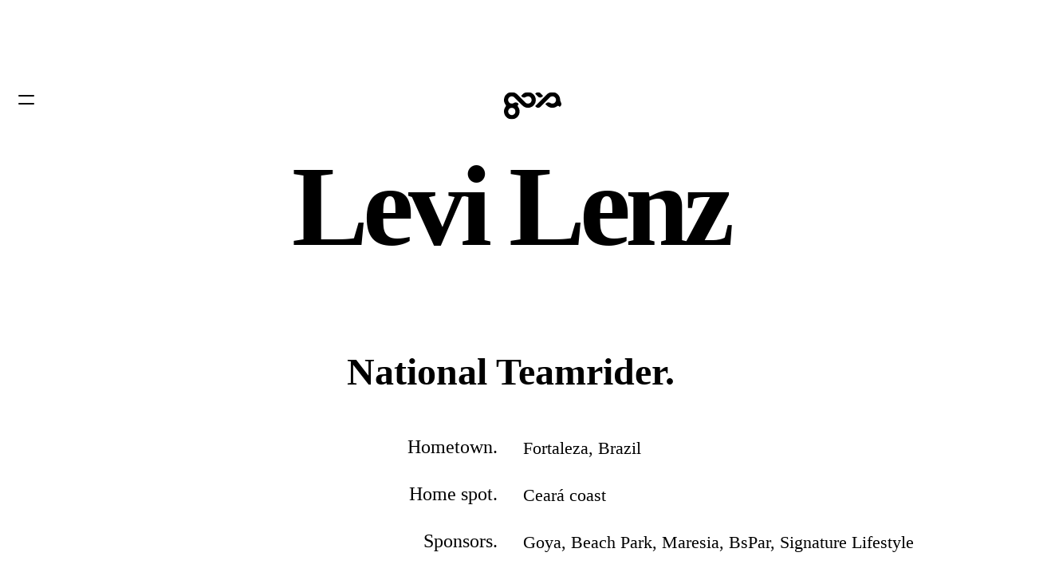

--- FILE ---
content_type: text/html; charset=UTF-8
request_url: https://d2z2i12dpvcgkc.cloudfront.net/team/national/levi-lenz/
body_size: 22674
content:
<!DOCTYPE html>
<html lang="en">
<head>		
    <meta charset="utf-8">
    <meta http-equiv="X-UA-Compatible" content="IE=edge">
    <meta name="viewport" content="width=device-width, initial-scale=1, maximum-scale=1.5">
    <!-- The above 3 meta tags *must* come first in the head; any other head content must come *after* these tags -->
	<title>
        	Goya Windsurfing - Team - Levi Lenz    </title>
	
    <link rel="stylesheet" href="https://goyawindsurfing.com/wp-content/cache/autoptimize/css/autoptimize_single_d158e5ab330752a1ac5781d7f79daec8.css" type="text/css" media="screen, projection" />
    <link rel="stylesheet" href="https://goyawindsurfing.com/wp-content/cache/autoptimize/css/autoptimize_single_30f16fabe4e14a4daf3a08d745dbd6b5.css" type="text/css" media="screen, projection" />
    <link rel="stylesheet" href="https://goyawindsurfing.com/wp-content/cache/autoptimize/css/autoptimize_single_9302c7581f44f283e2462f2b6619fdf7.css" type="text/css" media="screen, projection" />
    <link rel="stylesheet" href="https://goyawindsurfing.com/wp-content/cache/autoptimize/css/autoptimize_single_929ec1501e8994560e2a46f1ae4aa74a.css" type="text/css" media="print" />
    <link rel="stylesheet" href="https://goyawindsurfing.com/wp-content/cache/autoptimize/css/autoptimize_single_5fa92a49a20c50469113fe1b7aad3af6.css" type="text/css" media="screen, projection" />
    <link rel="stylesheet" href="https://goyawindsurfing.com/wp-content/cache/autoptimize/css/autoptimize_single_7e66b1ba76e1040e18e60f9340f0265f.css?v=1.1" type="text/css" media="screen, projection" />
        <link rel="stylesheet" href="https://goyawindsurfing.com/wp-content/cache/autoptimize/css/autoptimize_single_1d9676d6120ff82bb3e0fa4c040b454b.css" type="text/css" media="screen, projection" />
    
    <!-- Bootstrap core css -->
    <link href="https://goyawindsurfing.com/wp-content/themes/goya/bootstrap/css/bootstrap.min.css" rel="stylesheet">

    <link rel="stylesheet" href="https://goyawindsurfing.com/wp-content/cache/autoptimize/css/autoptimize_single_ca2b390ed4e41be16b8410e8789d7296.css?v=4" type="text/css" media="screen, projection" />
    <link rel="stylesheet" href="https://goyawindsurfing.com/wp-content/cache/autoptimize/css/autoptimize_single_be6b207a7c05ca283a8d3261c6b05afb.css" type="text/css" media="screen, projection" /> 
    <link rel="stylesheet" href="https://goyawindsurfing.com/wp-content/cache/autoptimize/css/autoptimize_single_08a8d9116bb45e63a6e451df39fb02f3.css?v=6.0.17" type="text/css" media="screen, projection" />
    
    <script src="https://ajax.googleapis.com/ajax/libs/jquery/1.12.4/jquery.min.js"></script>
    <script src="https://goyawindsurfing.com/wp-content/themes/goya/bootstrap/js/bootstrap.min.js"></script>

    <!--For Contact Page-->
    <script src="https://goyawindsurfing.com/wp-content/themes/goya/js/jquery.smooth-scroll.js"></script>	

	<script>
		// plugin: Back to top
		jQuery.fn.topLink = function(settings) {
			settings = jQuery.extend({
				min: 1,
				fadeSpeed: 200
			}, settings);
			return this.each(function() {
				//listen for scroll
				var el = jQuery(this);
				el.hide(); //in case the user forgot
				jQuery(window).scroll(function() {		
					if(jQuery(window).scrollTop() >= settings.min)			
					{
						el.fadeIn(settings.fadeSpeed);
					}
					else
					{
						el.fadeOut(settings.fadeSpeed);
					}
				});
			});
		};
    
        jQuery(document).ready(function($) {
		
			// Change the href of #top-link to support mobile long list, scrolling exactly to the top of a current view list
			// eq(1): the second parent ID, count from 0 as array
			$(".clist a").click(function() {
				$('#top-link').attr('href', '#'+$(this).parents().eq(1).attr("id"));
			});
			// Smooth scroll to a list 
			$('.textbutton a').smoothScroll();
			$('.lists a').smoothScroll();
			$('.eu').smoothScroll();			
			$('.sub-menu li a').smoothScroll();
			$('p.font3 > a').smoothScroll();
			$('.archive ul li a').smoothScroll();
			$('#fsslides').smoothScroll();
			$('.btnup .uphero').smoothScroll();
            $('.dwnarrw .downto').smoothScroll();
            $('.bttns > a, .specs-link > a').smoothScroll();
			// Smooth scroll for each country link
            $('body').smoothScroll({
            	delegateSelector: '.clist a'
            });
    		// Back to top of country list
            $('#top-link').topLink({
                min: 9000,
                fadeSpeed: 500
            });
			// Smooth scroll for Back to top
            $('#top-link').click(function(event) {
                event.preventDefault();
                var link = this;
                $.smoothScroll({
                  scrollTarget: link.hash
                });
            });
        });
    
    </script>
    <!--End For Contact Page-->

	<script>
		/* Scroll exactly to "Archive" section on Home page */
		jQuery(document).ready(function($) {
		
			// This line make scrolling exactly to "Archive" section
			$('.home .hArchive').attr('id','archive');
			
			// Smooth scroll for home page only
			$('#wide-navbar #nav-menu-item-10117 a').on('click',function (e) {
				var target = this.hash;
				var $target = $(target);	
				$('html, body').stop().animate({
					'scrollTop': $target.offset().top
				}, 500, 'swing', function () {
					window.location.hash = target;
				});		
			});
			
		});    // CLOSE jQuery(document).ready(function($)
    </script>    

    <script>
    // Nav bar actions: Header Menu 2022
    jQuery(function($) {
        $('.navbar .dropdown > a').click(function(){       
            location.href = this.href;
        	// return false;
        });
    });    
    </script>                 
   
    <!--<script type="text/javascript" src="/js/jquery-1.3.2.min.js"></script>-->
    <script type="text/javascript" src="https://goyawindsurfing.com/wp-content/themes/goya/js/jquery.cycle.all.js"></script>
    <script type="text/javascript" src="https://goyawindsurfing.com/wp-content/themes/goya/js/jScrollPane/jquery.dimensions.min.js"></script>
    <script type="text/javascript" src="https://goyawindsurfing.com/wp-content/themes/goya/js/jScrollPane/jquery.em.js"></script>
    <script type="text/javascript" src="https://goyawindsurfing.com/wp-content/themes/goya/js/jScrollPane/jquery.mousewheel.js"></script>
    <script type="text/javascript" src="https://goyawindsurfing.com/wp-content/themes/goya/js/jScrollPane/jScrollPane.js"></script>
	<link rel="alternate" type="application/rss+xml" title="Goya Windsurfing RSS Feed" href="https://goyawindsurfing.com/feed/" />
	<link rel="pingback" href="https://goyawindsurfing.com/xmlrpc.php" />
	        <script type="text/javascript">var hide_awf_Form = true;</script>

    
	<meta name='robots' content='index, follow, max-image-preview:large, max-snippet:-1, max-video-preview:-1' />
<!-- Google tag (gtag.js) consent mode dataLayer added by Site Kit -->
<script type="text/javascript" id="google_gtagjs-js-consent-mode-data-layer">
/* <![CDATA[ */
window.dataLayer = window.dataLayer || [];function gtag(){dataLayer.push(arguments);}
gtag('consent', 'default', {"ad_personalization":"denied","ad_storage":"denied","ad_user_data":"denied","analytics_storage":"denied","functionality_storage":"denied","security_storage":"denied","personalization_storage":"denied","region":["AT","BE","BG","CH","CY","CZ","DE","DK","EE","ES","FI","FR","GB","GR","HR","HU","IE","IS","IT","LI","LT","LU","LV","MT","NL","NO","PL","PT","RO","SE","SI","SK"],"wait_for_update":500});
window._googlesitekitConsentCategoryMap = {"statistics":["analytics_storage"],"marketing":["ad_storage","ad_user_data","ad_personalization"],"functional":["functionality_storage","security_storage"],"preferences":["personalization_storage"]};
window._googlesitekitConsents = {"ad_personalization":"denied","ad_storage":"denied","ad_user_data":"denied","analytics_storage":"denied","functionality_storage":"denied","security_storage":"denied","personalization_storage":"denied","region":["AT","BE","BG","CH","CY","CZ","DE","DK","EE","ES","FI","FR","GB","GR","HR","HU","IE","IS","IT","LI","LT","LU","LV","MT","NL","NO","PL","PT","RO","SE","SI","SK"],"wait_for_update":500};
/* ]]> */
</script>
<!-- End Google tag (gtag.js) consent mode dataLayer added by Site Kit -->

	<!-- This site is optimized with the Yoast SEO plugin v26.7 - https://yoast.com/wordpress/plugins/seo/ -->
	<link rel="canonical" href="https://goyawindsurfing.com/team/national/levi-lenz/" />
	<meta name="twitter:label1" content="Est. reading time" />
	<meta name="twitter:data1" content="2 minutes" />
	<script type="application/ld+json" class="yoast-schema-graph">{"@context":"https://schema.org","@graph":[{"@type":"WebPage","@id":"https://goyawindsurfing.com/team/national/levi-lenz/","url":"https://goyawindsurfing.com/team/national/levi-lenz/","name":"Levi Lenz - Goya Windsurfing","isPartOf":{"@id":"https://goyawindsurfing.com/#website"},"datePublished":"2014-11-12T11:36:21+00:00","dateModified":"2018-02-12T11:23:04+00:00","breadcrumb":{"@id":"https://goyawindsurfing.com/team/national/levi-lenz/#breadcrumb"},"inLanguage":"en-US","potentialAction":[{"@type":"ReadAction","target":["https://goyawindsurfing.com/team/national/levi-lenz/"]}]},{"@type":"BreadcrumbList","@id":"https://goyawindsurfing.com/team/national/levi-lenz/#breadcrumb","itemListElement":[{"@type":"ListItem","position":1,"name":"Team","item":"https://goyawindsurfing.com/team/"},{"@type":"ListItem","position":2,"name":"National","item":"https://goyawindsurfing.com/team/national/"},{"@type":"ListItem","position":3,"name":"Levi Lenz"}]},{"@type":"WebSite","@id":"https://goyawindsurfing.com/#website","url":"https://goyawindsurfing.com/","name":"Goya Windsurfing","description":"Lifetimes of Windsurfing Dedication","potentialAction":[{"@type":"SearchAction","target":{"@type":"EntryPoint","urlTemplate":"https://goyawindsurfing.com/?s={search_term_string}"},"query-input":{"@type":"PropertyValueSpecification","valueRequired":true,"valueName":"search_term_string"}}],"inLanguage":"en-US"}]}</script>
	<!-- / Yoast SEO plugin. -->


<link rel='dns-prefetch' href='//goyawindsurfing.com' />
<link rel='dns-prefetch' href='//www.googletagmanager.com' />
		<!-- This site uses the Google Analytics by MonsterInsights plugin v9.11.1 - Using Analytics tracking - https://www.monsterinsights.com/ -->
							<script data-service="google-analytics" data-category="statistics" data-cmplz-src="//www.googletagmanager.com/gtag/js?id=G-NW33Q2LJHL"  data-cfasync="false" data-wpfc-render="false" type="text/plain" async></script>
			<script data-service="google-analytics" data-category="statistics" data-cfasync="false" data-wpfc-render="false" type="text/plain">
				var mi_version = '9.11.1';
				var mi_track_user = true;
				var mi_no_track_reason = '';
								var MonsterInsightsDefaultLocations = {"page_location":"https:\/\/goyawindsurfing.com\/team\/national\/levi-lenz\/"};
								if ( typeof MonsterInsightsPrivacyGuardFilter === 'function' ) {
					var MonsterInsightsLocations = (typeof MonsterInsightsExcludeQuery === 'object') ? MonsterInsightsPrivacyGuardFilter( MonsterInsightsExcludeQuery ) : MonsterInsightsPrivacyGuardFilter( MonsterInsightsDefaultLocations );
				} else {
					var MonsterInsightsLocations = (typeof MonsterInsightsExcludeQuery === 'object') ? MonsterInsightsExcludeQuery : MonsterInsightsDefaultLocations;
				}

								var disableStrs = [
										'ga-disable-G-NW33Q2LJHL',
									];

				/* Function to detect opted out users */
				function __gtagTrackerIsOptedOut() {
					for (var index = 0; index < disableStrs.length; index++) {
						if (document.cookie.indexOf(disableStrs[index] + '=true') > -1) {
							return true;
						}
					}

					return false;
				}

				/* Disable tracking if the opt-out cookie exists. */
				if (__gtagTrackerIsOptedOut()) {
					for (var index = 0; index < disableStrs.length; index++) {
						window[disableStrs[index]] = true;
					}
				}

				/* Opt-out function */
				function __gtagTrackerOptout() {
					for (var index = 0; index < disableStrs.length; index++) {
						document.cookie = disableStrs[index] + '=true; expires=Thu, 31 Dec 2099 23:59:59 UTC; path=/';
						window[disableStrs[index]] = true;
					}
				}

				if ('undefined' === typeof gaOptout) {
					function gaOptout() {
						__gtagTrackerOptout();
					}
				}
								window.dataLayer = window.dataLayer || [];

				window.MonsterInsightsDualTracker = {
					helpers: {},
					trackers: {},
				};
				if (mi_track_user) {
					function __gtagDataLayer() {
						dataLayer.push(arguments);
					}

					function __gtagTracker(type, name, parameters) {
						if (!parameters) {
							parameters = {};
						}

						if (parameters.send_to) {
							__gtagDataLayer.apply(null, arguments);
							return;
						}

						if (type === 'event') {
														parameters.send_to = monsterinsights_frontend.v4_id;
							var hookName = name;
							if (typeof parameters['event_category'] !== 'undefined') {
								hookName = parameters['event_category'] + ':' + name;
							}

							if (typeof MonsterInsightsDualTracker.trackers[hookName] !== 'undefined') {
								MonsterInsightsDualTracker.trackers[hookName](parameters);
							} else {
								__gtagDataLayer('event', name, parameters);
							}
							
						} else {
							__gtagDataLayer.apply(null, arguments);
						}
					}

					__gtagTracker('js', new Date());
					__gtagTracker('set', {
						'developer_id.dZGIzZG': true,
											});
					if ( MonsterInsightsLocations.page_location ) {
						__gtagTracker('set', MonsterInsightsLocations);
					}
										__gtagTracker('config', 'G-NW33Q2LJHL', {"forceSSL":"true","link_attribution":"true"} );
										window.gtag = __gtagTracker;										(function () {
						/* https://developers.google.com/analytics/devguides/collection/analyticsjs/ */
						/* ga and __gaTracker compatibility shim. */
						var noopfn = function () {
							return null;
						};
						var newtracker = function () {
							return new Tracker();
						};
						var Tracker = function () {
							return null;
						};
						var p = Tracker.prototype;
						p.get = noopfn;
						p.set = noopfn;
						p.send = function () {
							var args = Array.prototype.slice.call(arguments);
							args.unshift('send');
							__gaTracker.apply(null, args);
						};
						var __gaTracker = function () {
							var len = arguments.length;
							if (len === 0) {
								return;
							}
							var f = arguments[len - 1];
							if (typeof f !== 'object' || f === null || typeof f.hitCallback !== 'function') {
								if ('send' === arguments[0]) {
									var hitConverted, hitObject = false, action;
									if ('event' === arguments[1]) {
										if ('undefined' !== typeof arguments[3]) {
											hitObject = {
												'eventAction': arguments[3],
												'eventCategory': arguments[2],
												'eventLabel': arguments[4],
												'value': arguments[5] ? arguments[5] : 1,
											}
										}
									}
									if ('pageview' === arguments[1]) {
										if ('undefined' !== typeof arguments[2]) {
											hitObject = {
												'eventAction': 'page_view',
												'page_path': arguments[2],
											}
										}
									}
									if (typeof arguments[2] === 'object') {
										hitObject = arguments[2];
									}
									if (typeof arguments[5] === 'object') {
										Object.assign(hitObject, arguments[5]);
									}
									if ('undefined' !== typeof arguments[1].hitType) {
										hitObject = arguments[1];
										if ('pageview' === hitObject.hitType) {
											hitObject.eventAction = 'page_view';
										}
									}
									if (hitObject) {
										action = 'timing' === arguments[1].hitType ? 'timing_complete' : hitObject.eventAction;
										hitConverted = mapArgs(hitObject);
										__gtagTracker('event', action, hitConverted);
									}
								}
								return;
							}

							function mapArgs(args) {
								var arg, hit = {};
								var gaMap = {
									'eventCategory': 'event_category',
									'eventAction': 'event_action',
									'eventLabel': 'event_label',
									'eventValue': 'event_value',
									'nonInteraction': 'non_interaction',
									'timingCategory': 'event_category',
									'timingVar': 'name',
									'timingValue': 'value',
									'timingLabel': 'event_label',
									'page': 'page_path',
									'location': 'page_location',
									'title': 'page_title',
									'referrer' : 'page_referrer',
								};
								for (arg in args) {
																		if (!(!args.hasOwnProperty(arg) || !gaMap.hasOwnProperty(arg))) {
										hit[gaMap[arg]] = args[arg];
									} else {
										hit[arg] = args[arg];
									}
								}
								return hit;
							}

							try {
								f.hitCallback();
							} catch (ex) {
							}
						};
						__gaTracker.create = newtracker;
						__gaTracker.getByName = newtracker;
						__gaTracker.getAll = function () {
							return [];
						};
						__gaTracker.remove = noopfn;
						__gaTracker.loaded = true;
						window['__gaTracker'] = __gaTracker;
					})();
									} else {
										console.log("");
					(function () {
						function __gtagTracker() {
							return null;
						}

						window['__gtagTracker'] = __gtagTracker;
						window['gtag'] = __gtagTracker;
					})();
									}
			</script>
							<!-- / Google Analytics by MonsterInsights -->
		<style id='wp-img-auto-sizes-contain-inline-css' type='text/css'>
img:is([sizes=auto i],[sizes^="auto," i]){contain-intrinsic-size:3000px 1500px}
/*# sourceURL=wp-img-auto-sizes-contain-inline-css */
</style>
<link rel='stylesheet' id='wp-customer-reviews-css' href='https://goyawindsurfing.com/wp-content/cache/autoptimize/css/autoptimize_single_2bceeaf0ac3331dacaf8b75d711b4d0e.css?ver=99992.4.5' type='text/css' media='all' />
<style id='wp-block-library-inline-css' type='text/css'>
:root{--wp-block-synced-color:#7a00df;--wp-block-synced-color--rgb:122,0,223;--wp-bound-block-color:var(--wp-block-synced-color);--wp-editor-canvas-background:#ddd;--wp-admin-theme-color:#007cba;--wp-admin-theme-color--rgb:0,124,186;--wp-admin-theme-color-darker-10:#006ba1;--wp-admin-theme-color-darker-10--rgb:0,107,160.5;--wp-admin-theme-color-darker-20:#005a87;--wp-admin-theme-color-darker-20--rgb:0,90,135;--wp-admin-border-width-focus:2px}@media (min-resolution:192dpi){:root{--wp-admin-border-width-focus:1.5px}}.wp-element-button{cursor:pointer}:root .has-very-light-gray-background-color{background-color:#eee}:root .has-very-dark-gray-background-color{background-color:#313131}:root .has-very-light-gray-color{color:#eee}:root .has-very-dark-gray-color{color:#313131}:root .has-vivid-green-cyan-to-vivid-cyan-blue-gradient-background{background:linear-gradient(135deg,#00d084,#0693e3)}:root .has-purple-crush-gradient-background{background:linear-gradient(135deg,#34e2e4,#4721fb 50%,#ab1dfe)}:root .has-hazy-dawn-gradient-background{background:linear-gradient(135deg,#faaca8,#dad0ec)}:root .has-subdued-olive-gradient-background{background:linear-gradient(135deg,#fafae1,#67a671)}:root .has-atomic-cream-gradient-background{background:linear-gradient(135deg,#fdd79a,#004a59)}:root .has-nightshade-gradient-background{background:linear-gradient(135deg,#330968,#31cdcf)}:root .has-midnight-gradient-background{background:linear-gradient(135deg,#020381,#2874fc)}:root{--wp--preset--font-size--normal:16px;--wp--preset--font-size--huge:42px}.has-regular-font-size{font-size:1em}.has-larger-font-size{font-size:2.625em}.has-normal-font-size{font-size:var(--wp--preset--font-size--normal)}.has-huge-font-size{font-size:var(--wp--preset--font-size--huge)}.has-text-align-center{text-align:center}.has-text-align-left{text-align:left}.has-text-align-right{text-align:right}.has-fit-text{white-space:nowrap!important}#end-resizable-editor-section{display:none}.aligncenter{clear:both}.items-justified-left{justify-content:flex-start}.items-justified-center{justify-content:center}.items-justified-right{justify-content:flex-end}.items-justified-space-between{justify-content:space-between}.screen-reader-text{border:0;clip-path:inset(50%);height:1px;margin:-1px;overflow:hidden;padding:0;position:absolute;width:1px;word-wrap:normal!important}.screen-reader-text:focus{background-color:#ddd;clip-path:none;color:#444;display:block;font-size:1em;height:auto;left:5px;line-height:normal;padding:15px 23px 14px;text-decoration:none;top:5px;width:auto;z-index:100000}html :where(.has-border-color){border-style:solid}html :where([style*=border-top-color]){border-top-style:solid}html :where([style*=border-right-color]){border-right-style:solid}html :where([style*=border-bottom-color]){border-bottom-style:solid}html :where([style*=border-left-color]){border-left-style:solid}html :where([style*=border-width]){border-style:solid}html :where([style*=border-top-width]){border-top-style:solid}html :where([style*=border-right-width]){border-right-style:solid}html :where([style*=border-bottom-width]){border-bottom-style:solid}html :where([style*=border-left-width]){border-left-style:solid}html :where(img[class*=wp-image-]){height:auto;max-width:100%}:where(figure){margin:0 0 1em}html :where(.is-position-sticky){--wp-admin--admin-bar--position-offset:var(--wp-admin--admin-bar--height,0px)}@media screen and (max-width:600px){html :where(.is-position-sticky){--wp-admin--admin-bar--position-offset:0px}}

/*# sourceURL=wp-block-library-inline-css */
</style><style id='wp-block-heading-inline-css' type='text/css'>
h1:where(.wp-block-heading).has-background,h2:where(.wp-block-heading).has-background,h3:where(.wp-block-heading).has-background,h4:where(.wp-block-heading).has-background,h5:where(.wp-block-heading).has-background,h6:where(.wp-block-heading).has-background{padding:1.25em 2.375em}h1.has-text-align-left[style*=writing-mode]:where([style*=vertical-lr]),h1.has-text-align-right[style*=writing-mode]:where([style*=vertical-rl]),h2.has-text-align-left[style*=writing-mode]:where([style*=vertical-lr]),h2.has-text-align-right[style*=writing-mode]:where([style*=vertical-rl]),h3.has-text-align-left[style*=writing-mode]:where([style*=vertical-lr]),h3.has-text-align-right[style*=writing-mode]:where([style*=vertical-rl]),h4.has-text-align-left[style*=writing-mode]:where([style*=vertical-lr]),h4.has-text-align-right[style*=writing-mode]:where([style*=vertical-rl]),h5.has-text-align-left[style*=writing-mode]:where([style*=vertical-lr]),h5.has-text-align-right[style*=writing-mode]:where([style*=vertical-rl]),h6.has-text-align-left[style*=writing-mode]:where([style*=vertical-lr]),h6.has-text-align-right[style*=writing-mode]:where([style*=vertical-rl]){rotate:180deg}
/*# sourceURL=https://goyawindsurfing.com/wp-includes/blocks/heading/style.min.css */
</style>
<style id='global-styles-inline-css' type='text/css'>
:root{--wp--preset--aspect-ratio--square: 1;--wp--preset--aspect-ratio--4-3: 4/3;--wp--preset--aspect-ratio--3-4: 3/4;--wp--preset--aspect-ratio--3-2: 3/2;--wp--preset--aspect-ratio--2-3: 2/3;--wp--preset--aspect-ratio--16-9: 16/9;--wp--preset--aspect-ratio--9-16: 9/16;--wp--preset--color--black: #000000;--wp--preset--color--cyan-bluish-gray: #abb8c3;--wp--preset--color--white: #ffffff;--wp--preset--color--pale-pink: #f78da7;--wp--preset--color--vivid-red: #cf2e2e;--wp--preset--color--luminous-vivid-orange: #ff6900;--wp--preset--color--luminous-vivid-amber: #fcb900;--wp--preset--color--light-green-cyan: #7bdcb5;--wp--preset--color--vivid-green-cyan: #00d084;--wp--preset--color--pale-cyan-blue: #8ed1fc;--wp--preset--color--vivid-cyan-blue: #0693e3;--wp--preset--color--vivid-purple: #9b51e0;--wp--preset--gradient--vivid-cyan-blue-to-vivid-purple: linear-gradient(135deg,rgb(6,147,227) 0%,rgb(155,81,224) 100%);--wp--preset--gradient--light-green-cyan-to-vivid-green-cyan: linear-gradient(135deg,rgb(122,220,180) 0%,rgb(0,208,130) 100%);--wp--preset--gradient--luminous-vivid-amber-to-luminous-vivid-orange: linear-gradient(135deg,rgb(252,185,0) 0%,rgb(255,105,0) 100%);--wp--preset--gradient--luminous-vivid-orange-to-vivid-red: linear-gradient(135deg,rgb(255,105,0) 0%,rgb(207,46,46) 100%);--wp--preset--gradient--very-light-gray-to-cyan-bluish-gray: linear-gradient(135deg,rgb(238,238,238) 0%,rgb(169,184,195) 100%);--wp--preset--gradient--cool-to-warm-spectrum: linear-gradient(135deg,rgb(74,234,220) 0%,rgb(151,120,209) 20%,rgb(207,42,186) 40%,rgb(238,44,130) 60%,rgb(251,105,98) 80%,rgb(254,248,76) 100%);--wp--preset--gradient--blush-light-purple: linear-gradient(135deg,rgb(255,206,236) 0%,rgb(152,150,240) 100%);--wp--preset--gradient--blush-bordeaux: linear-gradient(135deg,rgb(254,205,165) 0%,rgb(254,45,45) 50%,rgb(107,0,62) 100%);--wp--preset--gradient--luminous-dusk: linear-gradient(135deg,rgb(255,203,112) 0%,rgb(199,81,192) 50%,rgb(65,88,208) 100%);--wp--preset--gradient--pale-ocean: linear-gradient(135deg,rgb(255,245,203) 0%,rgb(182,227,212) 50%,rgb(51,167,181) 100%);--wp--preset--gradient--electric-grass: linear-gradient(135deg,rgb(202,248,128) 0%,rgb(113,206,126) 100%);--wp--preset--gradient--midnight: linear-gradient(135deg,rgb(2,3,129) 0%,rgb(40,116,252) 100%);--wp--preset--font-size--small: 13px;--wp--preset--font-size--medium: 20px;--wp--preset--font-size--large: 36px;--wp--preset--font-size--x-large: 42px;--wp--preset--spacing--20: 0.44rem;--wp--preset--spacing--30: 0.67rem;--wp--preset--spacing--40: 1rem;--wp--preset--spacing--50: 1.5rem;--wp--preset--spacing--60: 2.25rem;--wp--preset--spacing--70: 3.38rem;--wp--preset--spacing--80: 5.06rem;--wp--preset--shadow--natural: 6px 6px 9px rgba(0, 0, 0, 0.2);--wp--preset--shadow--deep: 12px 12px 50px rgba(0, 0, 0, 0.4);--wp--preset--shadow--sharp: 6px 6px 0px rgba(0, 0, 0, 0.2);--wp--preset--shadow--outlined: 6px 6px 0px -3px rgb(255, 255, 255), 6px 6px rgb(0, 0, 0);--wp--preset--shadow--crisp: 6px 6px 0px rgb(0, 0, 0);}:where(.is-layout-flex){gap: 0.5em;}:where(.is-layout-grid){gap: 0.5em;}body .is-layout-flex{display: flex;}.is-layout-flex{flex-wrap: wrap;align-items: center;}.is-layout-flex > :is(*, div){margin: 0;}body .is-layout-grid{display: grid;}.is-layout-grid > :is(*, div){margin: 0;}:where(.wp-block-columns.is-layout-flex){gap: 2em;}:where(.wp-block-columns.is-layout-grid){gap: 2em;}:where(.wp-block-post-template.is-layout-flex){gap: 1.25em;}:where(.wp-block-post-template.is-layout-grid){gap: 1.25em;}.has-black-color{color: var(--wp--preset--color--black) !important;}.has-cyan-bluish-gray-color{color: var(--wp--preset--color--cyan-bluish-gray) !important;}.has-white-color{color: var(--wp--preset--color--white) !important;}.has-pale-pink-color{color: var(--wp--preset--color--pale-pink) !important;}.has-vivid-red-color{color: var(--wp--preset--color--vivid-red) !important;}.has-luminous-vivid-orange-color{color: var(--wp--preset--color--luminous-vivid-orange) !important;}.has-luminous-vivid-amber-color{color: var(--wp--preset--color--luminous-vivid-amber) !important;}.has-light-green-cyan-color{color: var(--wp--preset--color--light-green-cyan) !important;}.has-vivid-green-cyan-color{color: var(--wp--preset--color--vivid-green-cyan) !important;}.has-pale-cyan-blue-color{color: var(--wp--preset--color--pale-cyan-blue) !important;}.has-vivid-cyan-blue-color{color: var(--wp--preset--color--vivid-cyan-blue) !important;}.has-vivid-purple-color{color: var(--wp--preset--color--vivid-purple) !important;}.has-black-background-color{background-color: var(--wp--preset--color--black) !important;}.has-cyan-bluish-gray-background-color{background-color: var(--wp--preset--color--cyan-bluish-gray) !important;}.has-white-background-color{background-color: var(--wp--preset--color--white) !important;}.has-pale-pink-background-color{background-color: var(--wp--preset--color--pale-pink) !important;}.has-vivid-red-background-color{background-color: var(--wp--preset--color--vivid-red) !important;}.has-luminous-vivid-orange-background-color{background-color: var(--wp--preset--color--luminous-vivid-orange) !important;}.has-luminous-vivid-amber-background-color{background-color: var(--wp--preset--color--luminous-vivid-amber) !important;}.has-light-green-cyan-background-color{background-color: var(--wp--preset--color--light-green-cyan) !important;}.has-vivid-green-cyan-background-color{background-color: var(--wp--preset--color--vivid-green-cyan) !important;}.has-pale-cyan-blue-background-color{background-color: var(--wp--preset--color--pale-cyan-blue) !important;}.has-vivid-cyan-blue-background-color{background-color: var(--wp--preset--color--vivid-cyan-blue) !important;}.has-vivid-purple-background-color{background-color: var(--wp--preset--color--vivid-purple) !important;}.has-black-border-color{border-color: var(--wp--preset--color--black) !important;}.has-cyan-bluish-gray-border-color{border-color: var(--wp--preset--color--cyan-bluish-gray) !important;}.has-white-border-color{border-color: var(--wp--preset--color--white) !important;}.has-pale-pink-border-color{border-color: var(--wp--preset--color--pale-pink) !important;}.has-vivid-red-border-color{border-color: var(--wp--preset--color--vivid-red) !important;}.has-luminous-vivid-orange-border-color{border-color: var(--wp--preset--color--luminous-vivid-orange) !important;}.has-luminous-vivid-amber-border-color{border-color: var(--wp--preset--color--luminous-vivid-amber) !important;}.has-light-green-cyan-border-color{border-color: var(--wp--preset--color--light-green-cyan) !important;}.has-vivid-green-cyan-border-color{border-color: var(--wp--preset--color--vivid-green-cyan) !important;}.has-pale-cyan-blue-border-color{border-color: var(--wp--preset--color--pale-cyan-blue) !important;}.has-vivid-cyan-blue-border-color{border-color: var(--wp--preset--color--vivid-cyan-blue) !important;}.has-vivid-purple-border-color{border-color: var(--wp--preset--color--vivid-purple) !important;}.has-vivid-cyan-blue-to-vivid-purple-gradient-background{background: var(--wp--preset--gradient--vivid-cyan-blue-to-vivid-purple) !important;}.has-light-green-cyan-to-vivid-green-cyan-gradient-background{background: var(--wp--preset--gradient--light-green-cyan-to-vivid-green-cyan) !important;}.has-luminous-vivid-amber-to-luminous-vivid-orange-gradient-background{background: var(--wp--preset--gradient--luminous-vivid-amber-to-luminous-vivid-orange) !important;}.has-luminous-vivid-orange-to-vivid-red-gradient-background{background: var(--wp--preset--gradient--luminous-vivid-orange-to-vivid-red) !important;}.has-very-light-gray-to-cyan-bluish-gray-gradient-background{background: var(--wp--preset--gradient--very-light-gray-to-cyan-bluish-gray) !important;}.has-cool-to-warm-spectrum-gradient-background{background: var(--wp--preset--gradient--cool-to-warm-spectrum) !important;}.has-blush-light-purple-gradient-background{background: var(--wp--preset--gradient--blush-light-purple) !important;}.has-blush-bordeaux-gradient-background{background: var(--wp--preset--gradient--blush-bordeaux) !important;}.has-luminous-dusk-gradient-background{background: var(--wp--preset--gradient--luminous-dusk) !important;}.has-pale-ocean-gradient-background{background: var(--wp--preset--gradient--pale-ocean) !important;}.has-electric-grass-gradient-background{background: var(--wp--preset--gradient--electric-grass) !important;}.has-midnight-gradient-background{background: var(--wp--preset--gradient--midnight) !important;}.has-small-font-size{font-size: var(--wp--preset--font-size--small) !important;}.has-medium-font-size{font-size: var(--wp--preset--font-size--medium) !important;}.has-large-font-size{font-size: var(--wp--preset--font-size--large) !important;}.has-x-large-font-size{font-size: var(--wp--preset--font-size--x-large) !important;}
/*# sourceURL=global-styles-inline-css */
</style>

<style id='classic-theme-styles-inline-css' type='text/css'>
/*! This file is auto-generated */
.wp-block-button__link{color:#fff;background-color:#32373c;border-radius:9999px;box-shadow:none;text-decoration:none;padding:calc(.667em + 2px) calc(1.333em + 2px);font-size:1.125em}.wp-block-file__button{background:#32373c;color:#fff;text-decoration:none}
/*# sourceURL=/wp-includes/css/classic-themes.min.css */
</style>
<link rel='stylesheet' id='awsm-ead-public-css' href='https://goyawindsurfing.com/wp-content/plugins/embed-any-document/css/embed-public.min.css?ver=2.7.12' type='text/css' media='all' />
<link rel='stylesheet' id='agile-store-locator-init-css' href='https://goyawindsurfing.com/wp-content/cache/autoptimize/css/autoptimize_single_494b1c0160bb778e077992ab5c9b929e.css?ver=4.8.15' type='text/css' media='all' />
<link rel='stylesheet' id='contact-form-7-css' href='https://goyawindsurfing.com/wp-content/cache/autoptimize/css/autoptimize_single_64ac31699f5326cb3c76122498b76f66.css?ver=6.1.4' type='text/css' media='all' />
<link rel='stylesheet' id='cmplz-general-css' href='https://goyawindsurfing.com/wp-content/plugins/complianz-gdpr-premium/assets/css/cookieblocker.min.css?ver=1763126544' type='text/css' media='all' />
<link rel='stylesheet' id='fancybox-css' href='https://goyawindsurfing.com/wp-content/plugins/easy-fancybox/fancybox/1.5.4/jquery.fancybox.min.css?ver=6.9' type='text/css' media='screen' />
<link rel='stylesheet' id='wp-pagenavi-css' href='https://goyawindsurfing.com/wp-content/cache/autoptimize/css/autoptimize_single_73d29ecb3ae4eb2b78712fab3a46d32d.css?ver=2.70' type='text/css' media='all' />
<link rel='stylesheet' id='cf7cf-style-css' href='https://goyawindsurfing.com/wp-content/cache/autoptimize/css/autoptimize_single_f121cbe481654c96ce787303a88233a9.css?ver=2.6.7' type='text/css' media='all' />
<script type="text/javascript" src="https://goyawindsurfing.com/wp-includes/js/jquery/jquery.min.js?ver=3.7.1" id="jquery-core-js"></script>
<script type="text/javascript" src="https://goyawindsurfing.com/wp-includes/js/jquery/jquery-migrate.min.js?ver=3.4.1" id="jquery-migrate-js"></script>
<script type="text/javascript" src="https://goyawindsurfing.com/wp-content/plugins/wp-customer-reviews/wp-customer-reviews.js?ver=99992.4.5" id="wp-customer-reviews-js"></script>
<script type="text/javascript" src="https://goyawindsurfing.com/wp-content/plugins/google-analytics-for-wordpress/assets/js/frontend-gtag.min.js?ver=9.11.1" id="monsterinsights-frontend-script-js" async="async" data-wp-strategy="async"></script>
<script data-cfasync="false" data-wpfc-render="false" type="text/javascript" id='monsterinsights-frontend-script-js-extra'>/* <![CDATA[ */
var monsterinsights_frontend = {"js_events_tracking":"true","download_extensions":"doc,pdf,ppt,zip,xls,docx,pptx,xlsx","inbound_paths":"[{\"path\":\"\\\/go\\\/\",\"label\":\"affiliate\"},{\"path\":\"\\\/recommend\\\/\",\"label\":\"affiliate\"}]","home_url":"https:\/\/goyawindsurfing.com","hash_tracking":"false","v4_id":"G-NW33Q2LJHL"};/* ]]> */
</script>
<script type="text/javascript" id="goya_ajax-js-extra">
/* <![CDATA[ */
var goya_loadmore_params = {"ajaxurl":"https://goyawindsurfing.com/wp-admin/admin-ajax.php","posts":"a:66:{s:4:\"page\";i:0;s:8:\"pagename\";s:9:\"levi-lenz\";s:5:\"error\";s:0:\"\";s:1:\"m\";s:0:\"\";s:1:\"p\";i:0;s:11:\"post_parent\";s:0:\"\";s:7:\"subpost\";s:0:\"\";s:10:\"subpost_id\";s:0:\"\";s:10:\"attachment\";s:0:\"\";s:13:\"attachment_id\";i:0;s:4:\"name\";s:9:\"levi-lenz\";s:7:\"page_id\";i:0;s:6:\"second\";s:0:\"\";s:6:\"minute\";s:0:\"\";s:4:\"hour\";s:0:\"\";s:3:\"day\";i:0;s:8:\"monthnum\";i:0;s:4:\"year\";i:0;s:1:\"w\";i:0;s:13:\"category_name\";s:0:\"\";s:3:\"tag\";s:0:\"\";s:3:\"cat\";s:0:\"\";s:6:\"tag_id\";s:0:\"\";s:6:\"author\";s:0:\"\";s:11:\"author_name\";s:0:\"\";s:4:\"feed\";s:0:\"\";s:2:\"tb\";s:0:\"\";s:5:\"paged\";i:0;s:8:\"meta_key\";s:0:\"\";s:10:\"meta_value\";s:0:\"\";s:7:\"preview\";s:0:\"\";s:1:\"s\";s:0:\"\";s:8:\"sentence\";s:0:\"\";s:5:\"title\";s:0:\"\";s:6:\"fields\";s:3:\"all\";s:10:\"menu_order\";s:0:\"\";s:5:\"embed\";s:0:\"\";s:12:\"category__in\";a:0:{}s:16:\"category__not_in\";a:0:{}s:13:\"category__and\";a:0:{}s:8:\"post__in\";a:0:{}s:12:\"post__not_in\";a:0:{}s:13:\"post_name__in\";a:0:{}s:7:\"tag__in\";a:0:{}s:11:\"tag__not_in\";a:0:{}s:8:\"tag__and\";a:0:{}s:12:\"tag_slug__in\";a:0:{}s:13:\"tag_slug__and\";a:0:{}s:15:\"post_parent__in\";a:0:{}s:19:\"post_parent__not_in\";a:0:{}s:10:\"author__in\";a:0:{}s:14:\"author__not_in\";a:0:{}s:14:\"search_columns\";a:0:{}s:19:\"ignore_sticky_posts\";b:0;s:16:\"suppress_filters\";b:0;s:13:\"cache_results\";b:1;s:22:\"update_post_term_cache\";b:1;s:22:\"update_menu_item_cache\";b:0;s:19:\"lazy_load_term_meta\";b:1;s:22:\"update_post_meta_cache\";b:1;s:9:\"post_type\";s:0:\"\";s:14:\"posts_per_page\";i:10;s:8:\"nopaging\";b:0;s:17:\"comments_per_page\";s:2:\"50\";s:13:\"no_found_rows\";b:0;s:5:\"order\";s:4:\"DESC\";}","current_page":"1","max_page":"0"};
//# sourceURL=goya_ajax-js-extra
/* ]]> */
</script>
<script type="text/javascript" src="https://goyawindsurfing.com/wp-content/themes/goya/js/goya_ajax.js?ver=6.9" id="goya_ajax-js"></script>
<script type="text/javascript" src="https://goyawindsurfing.com/wp-content/plugins/easy-fancybox/vendor/purify.min.js?ver=6.9" id="fancybox-purify-js"></script>
<script type="text/javascript" id="jquery-fancybox-js-extra">
/* <![CDATA[ */
var efb_i18n = {"close":"Close","next":"Next","prev":"Previous","startSlideshow":"Start slideshow","toggleSize":"Toggle size"};
//# sourceURL=jquery-fancybox-js-extra
/* ]]> */
</script>
<script type="text/javascript" src="https://goyawindsurfing.com/wp-content/plugins/easy-fancybox/fancybox/1.5.4/jquery.fancybox.min.js?ver=6.9" id="jquery-fancybox-js"></script>
<script type="text/javascript" id="jquery-fancybox-js-after">
/* <![CDATA[ */
var fb_timeout, fb_opts={'autoScale':true,'showCloseButton':true,'width':0,'height':0,'margin':20,'pixelRatio':'false','padding':0,'centerOnScroll':false,'enableEscapeButton':true,'speedIn':0,'speedOut':0,'overlayShow':true,'hideOnOverlayClick':true,'overlayColor':'#000','overlayOpacity':0.8,'minViewportWidth':320,'minVpHeight':320,'disableCoreLightbox':'true','enableBlockControls':'true','fancybox_openBlockControls':'true' };
if(typeof easy_fancybox_handler==='undefined'){
var easy_fancybox_handler=function(){
jQuery([".nolightbox","a.wp-block-fileesc_html__button","a.pin-it-button","a[href*='pinterest.com\/pin\/create']","a[href*='facebook.com\/share']","a[href*='twitter.com\/share']"].join(',')).addClass('nofancybox');
jQuery('a.fancybox-close').on('click',function(e){e.preventDefault();jQuery.fancybox.close()});
/* IMG */
						var unlinkedImageBlocks=jQuery(".wp-block-image > img:not(.nofancybox,figure.nofancybox>img)");
						unlinkedImageBlocks.wrap(function() {
							var href = jQuery( this ).attr( "src" );
							return "<a href='" + href + "'></a>";
						});
var fb_IMG_select=jQuery('a[href*=".jpg" i]:not(.nofancybox,li.nofancybox>a,figure.nofancybox>a),area[href*=".jpg" i]:not(.nofancybox),a[href*=".jpeg" i]:not(.nofancybox,li.nofancybox>a,figure.nofancybox>a),area[href*=".jpeg" i]:not(.nofancybox),a[href*=".png" i]:not(.nofancybox,li.nofancybox>a,figure.nofancybox>a),area[href*=".png" i]:not(.nofancybox),a[href*=".webp" i]:not(.nofancybox,li.nofancybox>a,figure.nofancybox>a),area[href*=".webp" i]:not(.nofancybox)');
fb_IMG_select.addClass('fancybox image');
var fb_IMG_sections=jQuery('.gallery,.wp-block-gallery,.tiled-gallery,.wp-block-jetpack-tiled-gallery,.ngg-galleryoverview,.ngg-imagebrowser,.nextgen_pro_blog_gallery,.nextgen_pro_film,.nextgen_pro_horizontal_filmstrip,.ngg-pro-masonry-wrapper,.ngg-pro-mosaic-container,.nextgen_pro_sidescroll,.nextgen_pro_slideshow,.nextgen_pro_thumbnail_grid,.tiled-gallery');
fb_IMG_sections.each(function(){jQuery(this).find(fb_IMG_select).attr('rel','gallery-'+fb_IMG_sections.index(this));});
jQuery('a.fancybox,area.fancybox,.fancybox>a').each(function(){jQuery(this).fancybox(jQuery.extend(true,{},fb_opts,{'type':'image','transition':'elastic','transitionIn':'elastic','easingIn':'linear','transitionOut':'elastic','easingOut':'linear','opacity':false,'hideOnContentClick':true,'titleShow':false,'titlePosition':'over','titleFromAlt':false,'showNavArrows':true,'enableKeyboardNav':true,'cyclic':false,'mouseWheel':'false','changeSpeed':0,'changeFade':0}))});
/* Inline */
jQuery('a.fancybox-inline,area.fancybox-inline,.fancybox-inline>a').each(function(){jQuery(this).fancybox(jQuery.extend(true,{},fb_opts,{'type':'inline','autoDimensions':true,'scrolling':'auto','easingIn':'linear','opacity':false,'hideOnContentClick':true,'titleShow':false}))});
};};
jQuery(easy_fancybox_handler);jQuery(document).on('post-load',easy_fancybox_handler);

//# sourceURL=jquery-fancybox-js-after
/* ]]> */
</script>
<script type="text/javascript" src="https://goyawindsurfing.com/wp-content/plugins/easy-fancybox/vendor/jquery.easing.min.js?ver=1.4.1" id="jquery-easing-js"></script>

<!-- Google tag (gtag.js) snippet added by Site Kit -->
<!-- Google Analytics snippet added by Site Kit -->
<script type="text/javascript" src="https://www.googletagmanager.com/gtag/js?id=GT-K8MZXMX" id="google_gtagjs-js" async></script>
<script type="text/javascript" id="google_gtagjs-js-after">
/* <![CDATA[ */
window.dataLayer = window.dataLayer || [];function gtag(){dataLayer.push(arguments);}
gtag("set","linker",{"domains":["goyawindsurfing.com"]});
gtag("js", new Date());
gtag("set", "developer_id.dZTNiMT", true);
gtag("config", "GT-K8MZXMX", {"googlesitekit_post_type":"page"});
//# sourceURL=google_gtagjs-js-after
/* ]]> */
</script>
<meta name="generator" content="Site Kit by Google 1.170.0" />			<style>.cmplz-hidden {
					display: none !important;
				}</style><link id='MediaRSS' rel='alternate' type='application/rss+xml' title='NextGEN Gallery RSS Feed' href='https://goyawindsurfing.com/wp-content/plugins/nextgen-gallery/src/Legacy/xml/media-rss.php' />

<!-- Google Tag Manager snippet added by Site Kit -->
<script data-service="google-analytics" data-category="statistics" type="text/plain">
/* <![CDATA[ */

			( function( w, d, s, l, i ) {
				w[l] = w[l] || [];
				w[l].push( {'gtm.start': new Date().getTime(), event: 'gtm.js'} );
				var f = d.getElementsByTagName( s )[0],
					j = d.createElement( s ), dl = l != 'dataLayer' ? '&l=' + l : '';
				j.async = true;
				j.src = 'https://www.googletagmanager.com/gtm.js?id=' + i + dl;
				f.parentNode.insertBefore( j, f );
			} )( window, document, 'script', 'dataLayer', 'GTM-P9Z4VMKX' );
			
/* ]]> */
</script>

<!-- End Google Tag Manager snippet added by Site Kit -->
<style media="print" type="text/css">div.faq_answer { display: block!important; }p.faq_nav { display: none; }</style>   

	<script type="text/javascript">

		jQuery(document).ready(function($) {

			/* New menu */
			var $menuTrigger = $('.js-menuToggle');
			var $topNav = $('.js-topPushNav');
			var $openLevel = $('.js-openLevel');
			var $closeLevel = $('.js-closeLevel');
			var $closeLevelTop = $('.js-closeLevelTop');
			var $navLevel = $('.js-pushNavLevel');
			var $itemToggle = $('.item-toggle');

			function openPushNav() {
			  $topNav.addClass('isOpen');
			  $('body').addClass('pushNavIsOpen');
			}

			function closePushNav() {
			  $topNav.removeClass('isOpen');
			  $openLevel.siblings().removeClass('isOpen');
			  $('body').removeClass('pushNavIsOpen');
			}

			// $menuTrigger.on('click touchstart', function(e) {
			$menuTrigger.on('click', function(e) {
				e.preventDefault();
				history.pushState("", document.title, window.location.pathname);
				if( !$($topNav).hasClass('isOpen') ){
			  		openPushNav();
				}else{
					closePushNav();
					$($navLevel).removeClass('isChildOpen');
				}
			});

			$openLevel.on('click', function(e){
				e.preventDefault();
				history.pushState("", document.title, window.location.pathname);
				$(this).next($navLevel).addClass('isChildOpen');
			});

            $itemToggle.on('click', function(e){
                e.preventDefault();
                history.pushState("", document.title, window.location.pathname);
                $('li.has-accordion').find('ul.sub-menu').removeClass('isChildOpen');
                $('.expanded').not(this).removeClass('expanded');
                $(this).toggleClass( 'expanded' );
                if( $(this).hasClass('expanded') ){                    
                    $(this).next($navLevel).addClass( 'isChildOpen' );
                }else{
                    $(this).next($navLevel).removeClass( 'isChildOpen' );
                }
            });			

			// $closeLevel.on('click touchstart', function(){
			$closeLevel.on('click', function(e){
				e.preventDefault();
				history.pushState("", document.title, window.location.pathname);
				// $navLevel.removeClass('isChildOpen');
				$('.isChildOpen').last().removeClass('isChildOpen');
				$itemToggle.removeClass('expanded');
			});

			// $closeLevelTop.on('click touchstart', function(){
			$closeLevelTop.on('click', function(e){
				e.preventDefault();
				history.pushState("", document.title, window.location.pathname);
			  	closePushNav();
			  	$navLevel.removeClass('isChildOpen');
			  	$itemToggle.removeClass('expanded');
			});	
			/* End New menu */
		});
	</script>

</head>
<body data-cmplz=2 class="wp-singular page-template page-template-page-team-member-2018 page-template-page-team-member-2018-php page page-id-7664 page-child parent-pageid-1222 wp-theme-goya">

<!-- previous menu: "Main Top 2022" -->
<!-- <div class="container-fluid full" style="overflow: visible;"> -->
<div class="container menu">
  <!-- Static navbar -->
  <nav class="navbar navbar-default">
    <div class="container-fluid">
      	<!-- New menu -->
		<div id="goya-navbar-new" class="col-md-12">
			<div class="tophead">
				<div class="js-menuToggle"><img src="/wp-content/themes/goya/images/menu-bar.svg" alt="Menu" width="20" height="12" /></div>
				<div class="menulogo">
					<a href="https://goyawindsurfing.com/"><img src="/wp-content/themes/goya/images/goyalogo2026.svg" alt="Goya Logo" width="72" height="35" /></a> 
				</div>
				<div class="menustore"><a href="/buy-new/"><img src="/wp-content/themes/goya/images/menu-bag.svg" alt="Store" width="20" height="16.858" /></a></div>
			</div>
			<ul class="pushNav js-topPushNav">
				<div class="menu-ctrl">
			    	<div class="closeLevel js-closeLevel hdg"><img src="/wp-content/themes/goya/images/menu-back.svg" alt="Menu Back" width="11" height="20" /></div>
			    	<div class="closeLevel js-closeLevelTop hdg"><img src="/wp-content/themes/goya/images/menu-close.svg" alt="Menu Close" width="20" height="20" /></div>
				</div>
				<li id="nav-menu-item-33588" class="main-menu-item  menu-item-even menu-item-depth-0 menu-item menu-item-type-custom menu-item-object-custom menu-item-has-children dropdown"><a href="#" class="openLevel js-openLevel">Boards</a>
<ul class="sub-menu pushNav pushNav_level js-pushNavLevel">
	<li id="nav-menu-item-33589" class="sub-menu-item  menu-item-odd menu-item-depth-1 has-accordion menu-item menu-item-type-custom menu-item-object-custom menu-item-has-children dropdown"><a href="https://goyawindsurfing.com/boards/wave" class="openLevel js-openLevel">Wave</a><span class="item-toggle"></span>
	<ul class="sub-menu pushNav pushNav_level js-pushNavLevel">
		<li id="nav-menu-item-33649" class="sub-menu-item sub-sub-menu-item menu-item-even menu-item-depth-2 menu-item menu-item-type-post_type menu-item-object-page"><a href="https://goyawindsurfing.com/boards/custom-quad-8-pro-carbon/">Custom Quad 8</a></li>
		<li id="nav-menu-item-33650" class="sub-menu-item sub-sub-menu-item menu-item-even menu-item-depth-2 menu-item menu-item-type-post_type menu-item-object-page"><a href="https://goyawindsurfing.com/boards/custom-thruster-4-pro-carbon/">Custom Thruster 4</a></li>
		<li id="nav-menu-item-34369" class="sub-menu-item sub-sub-menu-item menu-item-even menu-item-depth-2 menu-item menu-item-type-post_type menu-item-object-page"><a href="https://goyawindsurfing.com/boards/nitro-2-pro-carbon/">Nitro 2 Pro Carbon</a></li>
	</ul>
</li>
	<li id="nav-menu-item-33590" class="sub-menu-item  menu-item-odd menu-item-depth-1 has-accordion menu-item menu-item-type-custom menu-item-object-custom menu-item-has-children dropdown"><a href="https://goyawindsurfing.com/boards/freewave/" class="openLevel js-openLevel">Freewave</a><span class="item-toggle"></span>
	<ul class="sub-menu pushNav pushNav_level js-pushNavLevel">
		<li id="nav-menu-item-33652" class="sub-menu-item sub-sub-menu-item menu-item-even menu-item-depth-2 menu-item menu-item-type-post_type menu-item-object-page"><a href="https://goyawindsurfing.com/boards/one-12-carbon/">One 12</a></li>
	</ul>
</li>
	<li id="nav-menu-item-33591" class="sub-menu-item  menu-item-odd menu-item-depth-1 has-accordion menu-item menu-item-type-custom menu-item-object-custom menu-item-has-children dropdown"><a href="https://goyawindsurfing.com/boards/freestyle/" class="openLevel js-openLevel">Freestyle</a><span class="item-toggle"></span>
	<ul class="sub-menu pushNav pushNav_level js-pushNavLevel">
		<li id="nav-menu-item-35357" class="sub-menu-item sub-sub-menu-item menu-item-even menu-item-depth-2 menu-item menu-item-type-post_type menu-item-object-page"><a href="https://goyawindsurfing.com/boards/air-7/">Air 7 Pro Carbon</a></li>
	</ul>
</li>
	<li id="nav-menu-item-33592" class="sub-menu-item  menu-item-odd menu-item-depth-1 has-accordion menu-item menu-item-type-custom menu-item-object-custom menu-item-has-children dropdown"><a href="https://goyawindsurfing.com/boards/freerace/" class="openLevel js-openLevel">Freerace</a><span class="item-toggle"></span>
	<ul class="sub-menu pushNav pushNav_level js-pushNavLevel">
		<li id="nav-menu-item-33656" class="sub-menu-item sub-sub-menu-item menu-item-even menu-item-depth-2 menu-item menu-item-type-post_type menu-item-object-page"><a href="https://goyawindsurfing.com/boards/bolt-4-carbon/">Bolt 4</a></li>
	</ul>
</li>
	<li id="nav-menu-item-33593" class="sub-menu-item  menu-item-odd menu-item-depth-1 has-accordion menu-item menu-item-type-custom menu-item-object-custom menu-item-has-children dropdown"><a href="https://goyawindsurfing.com/boards/freeride/" class="openLevel js-openLevel">Freeride</a><span class="item-toggle"></span>
	<ul class="sub-menu pushNav pushNav_level js-pushNavLevel">
		<li id="nav-menu-item-34370" class="sub-menu-item sub-sub-menu-item menu-item-even menu-item-depth-2 menu-item menu-item-type-post_type menu-item-object-page"><a href="https://goyawindsurfing.com/boards/carrera-5-carbon/">Carrera 5 Carbon</a></li>
		<li id="nav-menu-item-34373" class="sub-menu-item sub-sub-menu-item menu-item-even menu-item-depth-2 menu-item menu-item-type-post_type menu-item-object-page"><a href="https://goyawindsurfing.com/boards/volar-4-carbon/">Volar 4 Carbon</a></li>
		<li id="nav-menu-item-34371" class="sub-menu-item sub-sub-menu-item menu-item-even menu-item-depth-2 menu-item menu-item-type-post_type menu-item-object-page"><a href="https://goyawindsurfing.com/boards/volar-4-club-edition/">Volar 4 Club Edition</a></li>
		<li id="nav-menu-item-34372" class="sub-menu-item sub-sub-menu-item menu-item-even menu-item-depth-2 menu-item menu-item-type-post_type menu-item-object-page"><a href="https://goyawindsurfing.com/boards/volar-4-carbon-club-edition/">Volar 4 Carbon Club Edition</a></li>
	</ul>
</li>
	<li id="nav-menu-item-33594" class="sub-menu-item  menu-item-odd menu-item-depth-1 has-accordion menu-item menu-item-type-custom menu-item-object-custom menu-item-has-children dropdown"><a href="https://goyawindsurfing.com/boards/foil/" class="openLevel js-openLevel">Foil</a><span class="item-toggle"></span>
	<ul class="sub-menu pushNav pushNav_level js-pushNavLevel">
		<li id="nav-menu-item-33668" class="sub-menu-item sub-sub-menu-item menu-item-even menu-item-depth-2 menu-item menu-item-type-post_type menu-item-object-page"><a href="https://goyawindsurfing.com/boards/y2022/airbolt-carbon/">Airbolt</a></li>
		<li id="nav-menu-item-33669" class="sub-menu-item sub-sub-menu-item menu-item-even menu-item-depth-2 menu-item menu-item-type-post_type menu-item-object-page"><a href="https://goyawindsurfing.com/boards/bolt-4-carbon/">Bolt 4</a></li>
	</ul>
</li>
	<li id="nav-menu-item-33595" class="sub-menu-item  menu-item-odd menu-item-depth-1 has-accordion menu-item menu-item-type-post_type menu-item-object-page menu-item-has-children dropdown"><a href="https://goyawindsurfing.com/boards/race/" class="openLevel js-openLevel">Race</a><span class="item-toggle"></span>
	<ul class="sub-menu pushNav pushNav_level js-pushNavLevel">
		<li id="nav-menu-item-33673" class="sub-menu-item sub-sub-menu-item menu-item-even menu-item-depth-2 menu-item menu-item-type-post_type menu-item-object-page"><a href="https://goyawindsurfing.com/boards/y2022/proton-pro/">Proton 4</a></li>
	</ul>
</li>
	<li id="nav-menu-item-33596" class="sub-menu-item  menu-item-odd menu-item-depth-1 has-accordion menu-item menu-item-type-custom menu-item-object-custom menu-item-has-children dropdown"><a href="https://goyawindsurfing.com/boards/trainer/" class="openLevel js-openLevel">Trainer</a><span class="item-toggle"></span>
	<ul class="sub-menu pushNav pushNav_level js-pushNavLevel">
		<li id="nav-menu-item-33690" class="sub-menu-item sub-sub-menu-item menu-item-even menu-item-depth-2 menu-item menu-item-type-post_type menu-item-object-page"><a href="https://goyawindsurfing.com/boards/y2022/surf/">Surf</a></li>
		<li id="nav-menu-item-34374" class="sub-menu-item sub-sub-menu-item menu-item-even menu-item-depth-2 menu-item menu-item-type-post_type menu-item-object-page"><a href="https://goyawindsurfing.com/boards/surf-1-club-edition/">Surf 1 Club Edition</a></li>
	</ul>
</li>
	<li id="nav-menu-item-34211" class="sub-menu-item  menu-item-odd menu-item-depth-1 top-margin style-small font20 menu-item menu-item-type-post_type menu-item-object-page"><a href="https://goyawindsurfing.com/boards/">View all boards</a></li>
</ul>
</li>
<li id="nav-menu-item-33598" class="main-menu-item  menu-item-even menu-item-depth-0 menu-item menu-item-type-custom menu-item-object-custom menu-item-has-children dropdown"><a href="#" class="openLevel js-openLevel">Sails</a>
<ul class="sub-menu pushNav pushNav_level js-pushNavLevel">
	<li id="nav-menu-item-33815" class="sub-menu-item  menu-item-odd menu-item-depth-1 has-accordion menu-item menu-item-type-post_type menu-item-object-page menu-item-has-children dropdown"><a href="https://goyawindsurfing.com/sails/wave/" class="openLevel js-openLevel">Wave</a><span class="item-toggle"></span>
	<ul class="sub-menu pushNav pushNav_level js-pushNavLevel">
		<li id="nav-menu-item-33703" class="sub-menu-item sub-sub-menu-item menu-item-even menu-item-depth-2 menu-item menu-item-type-custom menu-item-object-custom"><a href="https://goyawindsurfing.com/sails/wave/banzai-11/">Banzai 11</a></li>
		<li id="nav-menu-item-33704" class="sub-menu-item sub-sub-menu-item menu-item-even menu-item-depth-2 menu-item menu-item-type-custom menu-item-object-custom"><a href="https://goyawindsurfing.com/sails/wave/banzai-surf/">Banzai Surf</a></li>
		<li id="nav-menu-item-33705" class="sub-menu-item sub-sub-menu-item menu-item-even menu-item-depth-2 menu-item menu-item-type-custom menu-item-object-custom"><a href="https://goyawindsurfing.com/sails/wave/banzai-max/">Banzai Max</a></li>
	</ul>
</li>
	<li id="nav-menu-item-33600" class="sub-menu-item  menu-item-odd menu-item-depth-1 has-accordion menu-item menu-item-type-custom menu-item-object-custom menu-item-has-children dropdown"><a href="https://goyawindsurfing.com/sails/freestyle/" class="openLevel js-openLevel">Freestyle</a><span class="item-toggle"></span>
	<ul class="sub-menu pushNav pushNav_level js-pushNavLevel">
		<li id="nav-menu-item-34411" class="sub-menu-item sub-sub-menu-item menu-item-even menu-item-depth-2 menu-item menu-item-type-post_type menu-item-object-page"><a href="https://goyawindsurfing.com/sails/cypher-2-pro/">Cypher 2 Pro</a></li>
	</ul>
</li>
	<li id="nav-menu-item-33817" class="sub-menu-item  menu-item-odd menu-item-depth-1 has-accordion menu-item menu-item-type-post_type menu-item-object-page menu-item-has-children dropdown"><a href="https://goyawindsurfing.com/sails/freerace/" class="openLevel js-openLevel">Freerace</a><span class="item-toggle"></span>
	<ul class="sub-menu pushNav pushNav_level js-pushNavLevel">
		<li id="nav-menu-item-33718" class="sub-menu-item sub-sub-menu-item menu-item-even menu-item-depth-2 menu-item menu-item-type-post_type menu-item-object-page"><a href="https://goyawindsurfing.com/sails/freerace/mark-7/">Mark 7</a></li>
		<li id="nav-menu-item-33720" class="sub-menu-item sub-sub-menu-item menu-item-even menu-item-depth-2 menu-item menu-item-type-post_type menu-item-object-page"><a href="https://goyawindsurfing.com/sails/y2022/mark-2/">Mark 2</a></li>
	</ul>
</li>
	<li id="nav-menu-item-33819" class="sub-menu-item  menu-item-odd menu-item-depth-1 has-accordion menu-item menu-item-type-post_type menu-item-object-page menu-item-has-children dropdown"><a href="https://goyawindsurfing.com/sails/freeride/" class="openLevel js-openLevel">Freeride</a><span class="item-toggle"></span>
	<ul class="sub-menu pushNav pushNav_level js-pushNavLevel">
		<li id="nav-menu-item-34409" class="sub-menu-item sub-sub-menu-item menu-item-even menu-item-depth-2 menu-item menu-item-type-post_type menu-item-object-page"><a href="https://goyawindsurfing.com/sails/nexus-11/">Nexus 11 Club Edition</a></li>
		<li id="nav-menu-item-34408" class="sub-menu-item sub-sub-menu-item menu-item-even menu-item-depth-2 menu-item menu-item-type-post_type menu-item-object-page"><a href="https://goyawindsurfing.com/sails/nexus-11-evo/">Nexus 11 Evo</a></li>
	</ul>
</li>
	<li id="nav-menu-item-33603" class="sub-menu-item  menu-item-odd menu-item-depth-1 has-accordion menu-item menu-item-type-custom menu-item-object-custom menu-item-has-children dropdown"><a href="https://goyawindsurfing.com/sails/foil/" class="openLevel js-openLevel">Foil</a><span class="item-toggle"></span>
	<ul class="sub-menu pushNav pushNav_level js-pushNavLevel">
		<li id="nav-menu-item-34410" class="sub-menu-item sub-sub-menu-item menu-item-even menu-item-depth-2 menu-item menu-item-type-post_type menu-item-object-page"><a href="https://goyawindsurfing.com/sails/cypher-2-pro/">Cypher 2 Pro</a></li>
	</ul>
</li>
	<li id="nav-menu-item-33604" class="sub-menu-item  menu-item-odd menu-item-depth-1 has-accordion menu-item menu-item-type-custom menu-item-object-custom menu-item-has-children dropdown"><a href="https://goyawindsurfing.com/sails/youth/" class="openLevel js-openLevel">Youth</a><span class="item-toggle"></span>
	<ul class="sub-menu pushNav pushNav_level js-pushNavLevel">
		<li id="nav-menu-item-33737" class="sub-menu-item sub-sub-menu-item menu-item-even menu-item-depth-2 menu-item menu-item-type-post_type menu-item-object-page"><a href="https://goyawindsurfing.com/sails/y2022/scion-x/">Scion 6</a></li>
	</ul>
</li>
	<li id="nav-menu-item-33605" class="sub-menu-item  menu-item-odd menu-item-depth-1 has-accordion menu-item menu-item-type-custom menu-item-object-custom menu-item-has-children dropdown"><a href="https://goyawindsurfing.com/sails/trainer" class="openLevel js-openLevel">Trainer</a><span class="item-toggle"></span>
	<ul class="sub-menu pushNav pushNav_level js-pushNavLevel">
		<li id="nav-menu-item-33754" class="sub-menu-item sub-sub-menu-item menu-item-even menu-item-depth-2 menu-item menu-item-type-post_type menu-item-object-page"><a href="https://goyawindsurfing.com/sails/y2022/surf/">Surf</a></li>
	</ul>
</li>
	<li id="nav-menu-item-34206" class="sub-menu-item  menu-item-odd menu-item-depth-1 top-margin style-small font20 menu-item menu-item-type-post_type menu-item-object-page"><a href="https://goyawindsurfing.com/sails/">View all sails</a></li>
</ul>
</li>
<li id="nav-menu-item-33607" class="main-menu-item  menu-item-even menu-item-depth-0 menu-item menu-item-type-custom menu-item-object-custom menu-item-has-children dropdown"><a href="#" class="openLevel js-openLevel">Components</a>
<ul class="sub-menu pushNav pushNav_level js-pushNavLevel">
	<li id="nav-menu-item-33608" class="sub-menu-item  menu-item-odd menu-item-depth-1 has-accordion menu-item menu-item-type-post_type menu-item-object-page menu-item-has-children dropdown"><a href="https://goyawindsurfing.com/components/masts/" class="openLevel js-openLevel">Masts</a><span class="item-toggle"></span>
	<ul class="sub-menu pushNav pushNav_level js-pushNavLevel">
		<li id="nav-menu-item-33758" class="sub-menu-item sub-sub-menu-item menu-item-even menu-item-depth-2 menu-item menu-item-type-post_type menu-item-object-page"><a href="https://goyawindsurfing.com/components/y2022/masts/ultra-pro-rdm/">Ultra Pro RDM</a></li>
		<li id="nav-menu-item-33759" class="sub-menu-item sub-sub-menu-item menu-item-even menu-item-depth-2 menu-item menu-item-type-post_type menu-item-object-page"><a href="https://goyawindsurfing.com/components/y2022/masts/hundred-pro-rdm/">Hundred Pro RDM</a></li>
		<li id="nav-menu-item-33760" class="sub-menu-item sub-sub-menu-item menu-item-even menu-item-depth-2 menu-item menu-item-type-post_type menu-item-object-page"><a href="https://goyawindsurfing.com/components/y2022/masts/hundred-pro-sdm/">Hundred Pro SDM</a></li>
		<li id="nav-menu-item-33763" class="sub-menu-item sub-sub-menu-item menu-item-even menu-item-depth-2 menu-item menu-item-type-post_type menu-item-object-page"><a href="https://goyawindsurfing.com/components/y2022/masts/eighty-pro-rdm/">Eighty Pro RDM</a></li>
		<li id="nav-menu-item-33764" class="sub-menu-item sub-sub-menu-item menu-item-even menu-item-depth-2 menu-item menu-item-type-post_type menu-item-object-page"><a href="https://goyawindsurfing.com/components/y2022/masts/seventy-rdm/">Seventy RDM</a></li>
		<li id="nav-menu-item-33765" class="sub-menu-item sub-sub-menu-item menu-item-even menu-item-depth-2 menu-item menu-item-type-post_type menu-item-object-page"><a href="https://goyawindsurfing.com/components/y2022/masts/seventy-sdm/">Seventy SDM</a></li>
		<li id="nav-menu-item-33766" class="sub-menu-item sub-sub-menu-item menu-item-even menu-item-depth-2 menu-item menu-item-type-post_type menu-item-object-page"><a href="https://goyawindsurfing.com/components/y2022/masts/fifty-rdm/">Fifty RDM</a></li>
		<li id="nav-menu-item-33767" class="sub-menu-item sub-sub-menu-item menu-item-even menu-item-depth-2 menu-item menu-item-type-post_type menu-item-object-page"><a href="https://goyawindsurfing.com/components/y2022/masts/surf-rdm/">Surf RDM</a></li>
	</ul>
</li>
	<li id="nav-menu-item-33609" class="sub-menu-item  menu-item-odd menu-item-depth-1 has-accordion menu-item menu-item-type-post_type menu-item-object-page menu-item-has-children dropdown"><a href="https://goyawindsurfing.com/components/booms/" class="openLevel js-openLevel">Booms</a><span class="item-toggle"></span>
	<ul class="sub-menu pushNav pushNav_level js-pushNavLevel">
		<li id="nav-menu-item-33768" class="sub-menu-item sub-sub-menu-item menu-item-even menu-item-depth-2 menu-item menu-item-type-post_type menu-item-object-page"><a href="https://goyawindsurfing.com/components/booms/y2021/carbon-skinny-pro/">Carbon Skinny Pro</a></li>
		<li id="nav-menu-item-33769" class="sub-menu-item sub-sub-menu-item menu-item-even menu-item-depth-2 menu-item menu-item-type-post_type menu-item-object-page"><a href="https://goyawindsurfing.com/components/booms/y2021/carbon-pro/">Carbon Pro</a></li>
		<li id="nav-menu-item-33770" class="sub-menu-item sub-sub-menu-item menu-item-even menu-item-depth-2 menu-item menu-item-type-post_type menu-item-object-page"><a href="https://goyawindsurfing.com/components/booms/y2021/carbon/">Carbon</a></li>
		<li id="nav-menu-item-33772" class="sub-menu-item sub-sub-menu-item menu-item-even menu-item-depth-2 menu-item menu-item-type-post_type menu-item-object-page"><a href="https://goyawindsurfing.com/components/booms/y2021/aluminum/">Aluminum</a></li>
		<li id="nav-menu-item-33785" class="sub-menu-item sub-sub-menu-item menu-item-even menu-item-depth-2 menu-item menu-item-type-post_type menu-item-object-page"><a href="https://goyawindsurfing.com/components/booms/y2021/surf/">Surf</a></li>
	</ul>
</li>
	<li id="nav-menu-item-33610" class="sub-menu-item  menu-item-odd menu-item-depth-1 has-accordion menu-item menu-item-type-post_type menu-item-object-page menu-item-has-children dropdown"><a href="https://goyawindsurfing.com/components/extensions/" class="openLevel js-openLevel">Extensions</a><span class="item-toggle"></span>
	<ul class="sub-menu pushNav pushNav_level js-pushNavLevel">
		<li id="nav-menu-item-33795" class="sub-menu-item sub-sub-menu-item menu-item-even menu-item-depth-2 menu-item menu-item-type-post_type menu-item-object-page"><a href="https://goyawindsurfing.com/components/extensions/y2019/extension-pro/">Extension Pro</a></li>
		<li id="nav-menu-item-33796" class="sub-menu-item sub-sub-menu-item menu-item-even menu-item-depth-2 menu-item menu-item-type-post_type menu-item-object-page"><a href="https://goyawindsurfing.com/components/extensions/y2019/extension/">Extension</a></li>
		<li id="nav-menu-item-33789" class="sub-menu-item sub-sub-menu-item menu-item-even menu-item-depth-2 menu-item menu-item-type-post_type menu-item-object-page"><a href="https://goyawindsurfing.com/components/extensions/y2019/surf/">Surf</a></li>
	</ul>
</li>
	<li id="nav-menu-item-33611" class="sub-menu-item  menu-item-odd menu-item-depth-1 has-accordion menu-item menu-item-type-post_type menu-item-object-page menu-item-has-children dropdown"><a href="https://goyawindsurfing.com/components/bases/" class="openLevel js-openLevel">Bases</a><span class="item-toggle"></span>
	<ul class="sub-menu pushNav pushNav_level js-pushNavLevel">
		<li id="nav-menu-item-33797" class="sub-menu-item sub-sub-menu-item menu-item-even menu-item-depth-2 menu-item menu-item-type-post_type menu-item-object-page"><a href="https://goyawindsurfing.com/components/bases/base-pro/">Base</a></li>
	</ul>
</li>
	<li id="nav-menu-item-33612" class="sub-menu-item  menu-item-odd menu-item-depth-1 top-margin style-small font20 menu-item menu-item-type-custom menu-item-object-custom"><a href="#">View all components</a></li>
</ul>
</li>
<li id="nav-menu-item-34833" class="main-menu-item  menu-item-even menu-item-depth-0 menu-item menu-item-type-custom menu-item-object-custom menu-item-has-children dropdown"><a href="#" class="openLevel js-openLevel">Accessories</a>
<ul class="sub-menu pushNav pushNav_level js-pushNavLevel">
	<li id="nav-menu-item-34926" class="sub-menu-item  menu-item-odd menu-item-depth-1 has-accordion menu-item menu-item-type-post_type menu-item-object-page menu-item-has-children dropdown"><a href="https://goyawindsurfing.com/accessories/harness-lines/" class="openLevel js-openLevel">Harness Lines</a><span class="item-toggle"></span>
	<ul class="sub-menu pushNav pushNav_level js-pushNavLevel">
		<li id="nav-menu-item-34837" class="sub-menu-item sub-sub-menu-item menu-item-even menu-item-depth-2 menu-item menu-item-type-post_type menu-item-object-page"><a href="https://goyawindsurfing.com/accessories/mono-skinny/">Mono Skinny</a></li>
		<li id="nav-menu-item-34838" class="sub-menu-item sub-sub-menu-item menu-item-even menu-item-depth-2 menu-item menu-item-type-post_type menu-item-object-page"><a href="https://goyawindsurfing.com/accessories/fixed-skinny/">Fixed Skinny</a></li>
		<li id="nav-menu-item-34839" class="sub-menu-item sub-sub-menu-item menu-item-even menu-item-depth-2 menu-item menu-item-type-post_type menu-item-object-page"><a href="https://goyawindsurfing.com/accessories/fixed-regular/">Fixed</a></li>
		<li id="nav-menu-item-34840" class="sub-menu-item sub-sub-menu-item menu-item-even menu-item-depth-2 menu-item menu-item-type-post_type menu-item-object-page"><a href="https://goyawindsurfing.com/accessories/adjustable-regular/">Adjustable</a></li>
	</ul>
</li>
	<li id="nav-menu-item-34925" class="sub-menu-item  menu-item-odd menu-item-depth-1 has-accordion menu-item menu-item-type-post_type menu-item-object-page menu-item-has-children dropdown"><a href="https://goyawindsurfing.com/accessories/uphauls/" class="openLevel js-openLevel">Uphauls</a><span class="item-toggle"></span>
	<ul class="sub-menu pushNav pushNav_level js-pushNavLevel">
		<li id="nav-menu-item-34836" class="sub-menu-item sub-sub-menu-item menu-item-even menu-item-depth-2 menu-item menu-item-type-post_type menu-item-object-page"><a href="https://goyawindsurfing.com/accessories/uphaul/">Regular</a></li>
	</ul>
</li>
	<li id="nav-menu-item-34928" class="sub-menu-item  menu-item-odd menu-item-depth-1 top-margin style-small font20 menu-item menu-item-type-post_type menu-item-object-page"><a href="https://goyawindsurfing.com/accessories/">View all accessories</a></li>
</ul>
</li>
<li id="nav-menu-item-33613" class="main-menu-item  menu-item-even menu-item-depth-0 menu-item menu-item-type-post_type menu-item-object-page"><a href="https://goyawindsurfing.com/apparel/">Apparel</a></li>
<li id="nav-menu-item-33624" class="main-menu-item  menu-item-even menu-item-depth-0 top-margin menu-item menu-item-type-custom menu-item-object-custom menu-item-has-children dropdown"><a href="#" class="openLevel js-openLevel">Contact</a>
<ul class="sub-menu pushNav pushNav_level js-pushNavLevel">
	<li id="nav-menu-item-33625" class="sub-menu-item  menu-item-odd menu-item-depth-1 menu-item menu-item-type-post_type menu-item-object-page"><a href="https://goyawindsurfing.com/contact/">Contact</a></li>
	<li id="nav-menu-item-35447" class="sub-menu-item  menu-item-odd menu-item-depth-1 menu-item menu-item-type-custom menu-item-object-custom"><a href="https://goyawindsurfing.com/contact/#ctform">Feedback</a></li>
	<li id="nav-menu-item-33627" class="sub-menu-item  menu-item-odd menu-item-depth-1 top-margin menu-item menu-item-type-custom menu-item-object-custom"><a href="https://goyawindsurfing.com/contact/#map">Shops</a></li>
	<li id="nav-menu-item-33628" class="sub-menu-item  menu-item-odd menu-item-depth-1 menu-item menu-item-type-custom menu-item-object-custom"><a href="https://goyawindsurfing.com/contact/#map">Distributors</a></li>
	<li id="nav-menu-item-33629" class="sub-menu-item  menu-item-odd menu-item-depth-1 menu-item menu-item-type-custom menu-item-object-custom"><a href="https://goyawindsurfing.com/contact/#map">Test Centers</a></li>
	<li id="nav-menu-item-33630" class="sub-menu-item  menu-item-odd menu-item-depth-1 top-margin style-small menu-item menu-item-type-custom menu-item-object-custom"><a target="_blank" href="https://www.instagram.com/goyawindsurfing/">Instagram</a></li>
	<li id="nav-menu-item-33631" class="sub-menu-item  menu-item-odd menu-item-depth-1 style-small menu-item menu-item-type-custom menu-item-object-custom"><a target="_blank" href="https://www.facebook.com/goyawindsurfing">Facebook</a></li>
	<li id="nav-menu-item-33632" class="sub-menu-item  menu-item-odd menu-item-depth-1 style-small menu-item menu-item-type-custom menu-item-object-custom"><a target="_blank" href="https://www.youtube.com/channel/UC5JuAiDmZIYK3XlSwyCxb_A?app=desktop&amp;cbrd=1">Youtube</a></li>
	<li id="nav-menu-item-33633" class="sub-menu-item  menu-item-odd menu-item-depth-1 style-small menu-item menu-item-type-custom menu-item-object-custom"><a target="_blank" href="https://vimeo.com/user21641000/videos">Vimeo</a></li>
</ul>
</li>
<li id="nav-menu-item-33643" class="main-menu-item  menu-item-even menu-item-depth-0 menu-item menu-item-type-custom menu-item-object-custom menu-item-has-children dropdown"><a href="#" class="openLevel js-openLevel">Store</a>
<ul class="sub-menu pushNav pushNav_level js-pushNavLevel">
	<li id="nav-menu-item-33644" class="sub-menu-item  menu-item-odd menu-item-depth-1 menu-item menu-item-type-post_type menu-item-object-page"><a href="https://goyawindsurfing.com/buy-new/">New</a></li>
	<li id="nav-menu-item-33645" class="sub-menu-item  menu-item-odd menu-item-depth-1 menu-item menu-item-type-post_type menu-item-object-page"><a href="https://goyawindsurfing.com/team-gear/">Used</a></li>
</ul>
</li>
<li id="nav-menu-item-33614" class="main-menu-item  menu-item-even menu-item-depth-0 menu-item menu-item-type-custom menu-item-object-custom menu-item-has-children dropdown"><a href="#" class="openLevel js-openLevel">Culture</a>
<ul class="sub-menu pushNav pushNav_level js-pushNavLevel">
	<li id="nav-menu-item-33615" class="sub-menu-item  menu-item-odd menu-item-depth-1 menu-item menu-item-type-post_type menu-item-object-page"><a href="https://goyawindsurfing.com/about/">About</a></li>
	<li id="nav-menu-item-33616" class="sub-menu-item  menu-item-odd menu-item-depth-1 top-margin menu-item menu-item-type-post_type menu-item-object-page current-page-ancestor"><a href="https://goyawindsurfing.com/team/">Team</a></li>
	<li id="nav-menu-item-33617" class="sub-menu-item  menu-item-odd menu-item-depth-1 menu-item menu-item-type-post_type menu-item-object-page"><a href="https://goyawindsurfing.com/apparel/">Youth</a></li>
	<li id="nav-menu-item-33618" class="sub-menu-item  menu-item-odd menu-item-depth-1 top-margin menu-item menu-item-type-post_type menu-item-object-page"><a href="https://goyawindsurfing.com/videos/">Videos</a></li>
	<li id="nav-menu-item-33619" class="sub-menu-item  menu-item-odd menu-item-depth-1 menu-item menu-item-type-post_type menu-item-object-page"><a href="https://goyawindsurfing.com/gallery/">Photos</a></li>
	<li id="nav-menu-item-33620" class="sub-menu-item  menu-item-odd menu-item-depth-1 top-margin style-small menu-item menu-item-type-custom menu-item-object-custom"><a target="_blank" href="https://www.instagram.com/goyawindsurfing/">Instagram</a></li>
	<li id="nav-menu-item-33621" class="sub-menu-item  menu-item-odd menu-item-depth-1 style-small menu-item menu-item-type-custom menu-item-object-custom"><a target="_blank" href="https://www.facebook.com/goyawindsurfing">Facebook</a></li>
	<li id="nav-menu-item-33622" class="sub-menu-item  menu-item-odd menu-item-depth-1 style-small menu-item menu-item-type-custom menu-item-object-custom"><a target="_blank" href="https://www.youtube.com/channel/UC5JuAiDmZIYK3XlSwyCxb_A?app=desktop&amp;cbrd=1">YouTube</a></li>
	<li id="nav-menu-item-33623" class="sub-menu-item  menu-item-odd menu-item-depth-1 style-small menu-item menu-item-type-custom menu-item-object-custom"><a target="_blank" href="https://vimeo.com/user21641000/videos">Vimeo</a></li>
</ul>
</li>
<li id="nav-menu-item-33634" class="main-menu-item  menu-item-even menu-item-depth-0 menu-item menu-item-type-custom menu-item-object-custom menu-item-has-children dropdown"><a href="#" class="openLevel js-openLevel">Support</a>
<ul class="sub-menu pushNav pushNav_level js-pushNavLevel">
	<li id="nav-menu-item-33635" class="sub-menu-item  menu-item-odd menu-item-depth-1 menu-item menu-item-type-post_type menu-item-object-page"><a href="https://goyawindsurfing.com/manuals/">Manuals</a></li>
	<li id="nav-menu-item-33636" class="sub-menu-item  menu-item-odd menu-item-depth-1 menu-item menu-item-type-post_type menu-item-object-page"><a href="https://goyawindsurfing.com/reviews/">Reviews</a></li>
	<li id="nav-menu-item-33637" class="sub-menu-item  menu-item-odd menu-item-depth-1 menu-item menu-item-type-post_type menu-item-object-page"><a href="https://goyawindsurfing.com/tests/">Tests</a></li>
	<li id="nav-menu-item-33638" class="sub-menu-item  menu-item-odd menu-item-depth-1 top-margin menu-item menu-item-type-post_type menu-item-object-page"><a href="https://goyawindsurfing.com/history/">History</a></li>
	<li id="nav-menu-item-33639" class="sub-menu-item  menu-item-odd menu-item-depth-1 top-margin menu-item menu-item-type-post_type menu-item-object-page"><a href="https://goyawindsurfing.com/terms-of-use/">Terms Of Use</a></li>
	<li id="nav-menu-item-33640" class="sub-menu-item  menu-item-odd menu-item-depth-1 menu-item menu-item-type-post_type menu-item-object-page"><a href="https://goyawindsurfing.com/cookie-policy/">Cookie Policy</a></li>
	<li id="nav-menu-item-33641" class="sub-menu-item  menu-item-odd menu-item-depth-1 menu-item menu-item-type-post_type menu-item-object-page"><a href="https://goyawindsurfing.com/warranty/">Warranty</a></li>
	<li id="nav-menu-item-33642" class="sub-menu-item  menu-item-odd menu-item-depth-1 menu-item menu-item-type-post_type menu-item-object-page"><a href="https://goyawindsurfing.com/privacy-policy/">Privacy</a></li>
</ul>
</li>
<li id="nav-menu-item-33646" class="main-menu-item  menu-item-even menu-item-depth-0 top-margin style-small menu-item menu-item-type-custom menu-item-object-custom"><a target="_blank" href="https://ktfoiling.com/">KT Foiling</a></li>
<li id="nav-menu-item-33647" class="main-menu-item  menu-item-even menu-item-depth-0 style-small menu-item menu-item-type-custom menu-item-object-custom"><a target="_blank" href="https://ktsurfing.com/">KT Surfing</a></li>
<li id="nav-menu-item-33648" class="main-menu-item  menu-item-even menu-item-depth-0 style-small menu-item menu-item-type-custom menu-item-object-custom"><a target="_blank" href="https://quatro1994.com/">Quatro</a></li>
			</ul>
		</div>
		<!-- End New menu -->

    </div><!--/.container-fluid -->
  </nav>
</div> <!-- /container menu -->
<!-- </div> /.container-fluid -->

<style>

/* New Menu */
.navbar.navbar-default {
    position: absolute;
/*    z-index: 999999;*/
    width: 100%;
}
.container.menu #goya-navbar-new {
	width: 100%;
    padding-left: 15px;
    padding-right: 15px;
    background: none;
    height: 60px;
    overflow: visible;
    z-index: 10;
}
.tophead {
    display: flex;
    flex-direction: row;
    flex-wrap: nowrap;
    justify-content: space-between;
    align-items: center;
    height: 100%;
}
.dropdown {
    position: static;
}
.menu-ctrl {
    display: flex;
    justify-content: space-between;
    margin-bottom: 47px;
}
@media (max-width: 767px) {
	.navbar.navbar-default {
	    position: absolute;
        z-index: unset;
        width: 100%;
        top: 0;
	}
}
@media (min-width: 768px) {
    .container.menu #goya-navbar-collapse, .navbar-header {
    	display: none !important;
    }
    .container.menu #goya-navbar-new {
    	display: block !important;
    }
}
.bgtext h1{
	padding-top: 115px !important;
}

/* End New Menu */

/* From another */

@media screen and (min-width: 601px) {
  .pushNav {
    width: 455px;
  }
}
ul.pushNav {
  padding: 0;
  margin: 0;
  list-style-type: none;
  height: 809px;
  display: none;
  margin-left: 9px;
  padding: 45px 30px 0 30px;
}
ul.sub-menu.pushNav{
	margin: 0;
	padding-top: 54px;
}
.pushNav {
  height: 100%;
  position: absolute;
  top: 60px;
  z-index: 100;
  overflow: hidden;
  background: #fff;
  transition: ease-in-out 0.5s;
  border-radius: 20px;
}
.has-view-all > ul.sub-menu {
    padding-top: 0;
    top: 54px;
}
.pushNav, .pushNav a {
  font-size: 1em;
  color: #fff;
  text-decoration: none;
}
.pushNavIsOpen {
  overflow: auto;
  height: 100%;
}
.js-topPushNav.isOpen, .pushNav_level.isOpen, .pushNav_level.isChildOpen {
  left: 0;
  display: block;
}
.js-topPushNav.isOpen{
	left: 7px;
}
.closeLevel, .openLevel {
  cursor: pointer;
  z-index: 9999;
  letter-spacing: -0.05em;
}
.openLevel, .closeLevel, .pushNav a {
  padding: 0;
  line-height: normal;
  display: block;
  transition: background 0.4s ease-in-out;
}
#goya-navbar-new *, #goya-navbar-new *:hover{
	font-family: "futura_nd_mediummedium";
	color:#000 !important;
	list-style: none;
	text-align: left;
}
#goya-navbar-new li > a{
	font-size: 30px;
	letter-spacing: -0.05em;
	width: fit-content;
	display: inline-block;
}
#goya-navbar-new li.top-margin{
	margin-top: 39px;
	padding-top: 0;
}
#goya-navbar-new li.style-small > a{
	font-size: 15px;
	line-height: 2em;
}
#goya-navbar-new li.style-small.font20 > a{
    font-size: 20px;
}
.js-menuToggle, .menustore > a, .closeLevel{
	font-size: 15px;
	cursor: pointer;
}
.menulogo{
	width: 63px;
	height: 30px;
	padding-top: 7px;
    overflow: visible;
}
.menulogo svg {
    width: 100%;
    height: 100%;
    overflow: visible;
}
.menustore{
	margin-top: -5px;
}
@media (max-width: 767px) {
	.container.menu #goya-navbar-new {
	    padding-left: 17px;
	    padding-right: 17px;
	    z-index: 999999;	    
	}
	.js-topPushNav.isOpen {
	    left: 0;
	}
	ul.pushNav.isOpen, ul.sub-menu.pushNav {
    	margin: 0;
    	width: 100%;
	}
	.pushNav{
		border-radius: 0;
	}
	.navbar {
	    border: none;
	}

}
/* End From another */

/* Add Accordion to menu */
li.has-accordion .sub-menu {
    height: auto;
    padding-top: 0;
    position: relative;
    top: 0;
    padding-left: 0;
    margin-bottom: 40px;
    overflow: visible;
}
#goya-navbar-new li.has-accordion ul > li > a{
    font-size: 20px;
    margin: 11px 0;
    line-height: 1em;
}
#goya-navbar-new li.has-accordion ul > li:first-child > a{
    margin-top: 15px;
}
li.has-accordion .item-toggle{
    background-image: url(https://goyawindsurfing.com/wp-content/themes/goya/images/menu-plus.svg);
    width: 22.5px;
    height: 22.5px;
    display: inline-block;
    margin-left: 20px;
    background-repeat: no-repeat;
    cursor: pointer;
}
li.has-accordion .item-toggle.expanded{
    background-image: url(https://goyawindsurfing.com/wp-content/themes/goya/images/menu-cross.svg);
}
.cover .slide h3{
	margin-bottom: 27px;
}
.cover .slide h4{
	margin-bottom: 35px;
}
.cover .textbutton.white.team {
    padding-top: 52px;
}
</style>


      <div class="container-fluid full">
<div class="container bgtext hight"></div>
<div class="largeimg hight rider_action"></div>
</div>
<div class="container">
<h1>Levi Lenz</h1>
<h2>National Teamrider.</h2>
<table>
<tr>
<td><strong>Hometown.</strong></td>
<td>Fortaleza, Brazil</td>
</tr>
<tr>
<td><strong>Home spot.</strong></td>
<td>Ceará coast</td>
</tr>
<tr>
<td><strong>Sponsors.</strong></td>
<td>Goya, Beach Park, Maresia, BsPar, Signature Lifestyle</td>
</tr>
<tr>
<td><strong>A few words about yourself.</strong></td>
<td>I’m easy going person, i like to laugh and enjoy moments on life.</td>
</tr>
<tr>
<td><strong>What makes your ride?</strong></td>
<td>The feeling of learning and improvement on the sailing. I think in every session we can learn something that will make us sail better. And also the addiction that windsurf gives.</td>
</tr>
<tr>
<td><strong>How much do you love to windsurf?</strong></td>
<td>Is part of my life since i was born, so i need to windsurf always… my head doesn’t work really well if i don’t sail! it’s vital for me!</td>
</tr>
<tr>
<td><strong>What is your most memorable session?</strong></td>
<td>It was my first day at Jaws! That was a time during the day that was just five guys on the water: Polakow, Swift, Kauli, Brawzinho and me! and I was looking by my side thinking with my self: “what the F am i doing here? there’s only the super stars legends sailing, and me… it’s something wrong!”. In the end of the day i was super happy and i can’t wait to do it again!</td>
</tr>
<tr>
<td><strong>What inspires you?</strong></td>
<td>See my friends ripping! It always give me a lot of energy to go on the water and try to have fun as much as they are.</td>
</tr>
<tr>
<td><strong>Describe your gear and the conditions you use it in.</strong></td>
<td>I used the Banzai for every condition! It’s the best sail i ever used! The light feeling on the back hand and the power on the front of the sail its perfect to jump, ride waves and also freestyle! Where I live I normally use the 5.0 and 4.7 on bump and jump conditions. I also use the Goya Custom Quad 84L for on shore conditions and 72L for side off / off shore and also the Goya Air for Freestyle!!</td>
</tr>
<tr>
<td><strong>What does riding for Goya mean to you?</strong></td>
<td>It’s like be part of the Dream Team!! I’m a big fan of Francisco and Josh Stone, since i was a kid.. and also i’m a huge fan of Siver and Brawzinho, they are the guys that i look up too! Also the rest of the goya team, there are so many talents, i’m just proud to be part of this Dream Team!!</td>
</tr>
</table>
</div>


<style type="text/css">
.container:not(.menu){
	text-align:center;
}
.container h1{
	font-family: "futura_ndlight";
	letter-spacing: -0.05em;
	padding-top: 80px;	
}
.container h2, .container td strong{
	font-family: "futura_nd_mediummedium";
	margin-bottom: 30px;
	margin-top: 15px;
	text-transform: none;	
}
table{
	margin-bottom: 60px;
	margin-top: 40px;
	width:100%;
}
table td{
	color: #000;
	font-family: "futura_ndlight";	
	font-size: 1.35em;
	/*text-align:left;*/
	padding: 15px;
	/*width:50%;*/
	vertical-align: top;
}
table td p{
	font-family: "futura_ndlight";
	font-size: 1em;
	letter-spacing: 0;
	line-height: 1.4em;
}
/*table tr td:first-child{
	text-align:right;
}*/
.container td strong{
	font-size: 1.1em;
	font-weight: normal;	
	position: relative;
	top: -3px;	
}
#sb_instagram #sbi_images .sbi_item{
	display: inline-block !important;
}
.container.full, .insItems{
	padding:0;
}
.container-fluid.full.riderimg .largeimg{
	position: relative;
}
.container-fluid.full:not(.foot) {
	padding:0;
}

@media 
only screen and (min-width: 320px),
only screen and (-webkit-min-device-pixel-ratio: 2)      and (min-width: 320px),
only screen and (   min--moz-device-pixel-ratio: 2)      and (min-width: 320px),
only screen and (     -o-min-device-pixel-ratio: 2/1)    and (min-width: 320px),
only screen and (        min-device-pixel-ratio: 2)      and (min-width: 320px),
only screen and (                min-resolution: 192dpi) and (min-width: 320px),
only screen and (                min-resolution: 2dppx)  and (min-width: 320px) { 

	/* Mobile standard and retina: */
	.container h1{
		font-size: 6em;
	}
	.container h2{
		font-size: 2em;
	}
	table td {
		display: block;
		text-align: center;
		width: 100%;
	}
	table tr td:first-child {
		text-align: center;
	}		
	.container.full .section {
		height: auto;
		margin-left: 0;
		position: static;
		width: 100%;
		overflow: hidden;
	}	
	#sb_instagram{
		height:auto !important;
	}	
	#sb_instagram.sbi_col_4.sbi_disable_mobile #sbi_images .sbi_item {
		width: 100%;
	}	
	.rider_action {
		background: rgba(0, 0, 0, 0) url("/wp-content/uploads/riders/levi-lenz-action.jpg?v=0.2") no-repeat scroll 0 0; 
		background-size: 960px 640px;
	}
	.rider_action.revised {
		background: rgba(0, 0, 0, 0) url("/wp-content/uploads/riders/levi-lenz-action-rev.jpg?v=0.2") no-repeat scroll 0 0;
	}	
	.rider_lifestyle {
		background: rgba(0, 0, 0, 0) url("/wp-content/uploads/riders/levi-lenz-lifestyle.jpg?v=0.2") no-repeat scroll 0 0; 
		background-size: 960px 640px;
	}	
	.rider_lifestyle.revised {
		background: rgba(0, 0, 0, 0) url("/wp-content/uploads/riders/levi-lenz-lifestyle-rev.jpg?v=0.2") no-repeat scroll 0 0; 
	}	
	.container-fluid.full.riderimg .largeimg {
	    height: 640px;	   
	}	
	.container-fluid.full.riderimg .largeimg img{
	    height: 100%;	   
	    width: 100%;
	}	

	/* 2024: New format for photos */
	.container-fluid.full:not(.foot) {
		aspect-ratio: 9/16;
	}
	.container-fluid.full:not(.foot) .largeimg.hight {
	    width: 100%;
	    height: 100%;
	    margin: 0;
	    left: 0 !important;
	    background-size: cover;
	    background-position: center center;
	}	
	.container-fluid.full.riderimg .largeimg{
			width: 100%;
	    height: 100%;
	    margin: 0;
	    left: 0 !important;		
	}
	.container-fluid.full.riderimg .largeimg img {
			width: 100%;
    	height: 100%;
    	object-fit: cover;
	}	
}
@media 
only screen and (min-width: 700px),
only screen and (min-width: 1300px) {

  /* Desktop standard */
	.container h1{
		font-size: 9em;
	}
	.container h2{
		font-size: 3em;
	}
	table td {
		display: table-cell;
		text-align: left;
		width: 50%;
	}
	table tr td:first-child {
		text-align: right;
	}		
	.container.full .section {
		left: 50% !important;
		margin-left: -960px;
		position: relative;
		width: 1920px;		
		height: 856px;
		overflow: hidden;
	}	
	#sb_instagram{
		height:960px !important;
	}	
	#sb_instagram.sbi_col_4.sbi_disable_mobile #sbi_images .sbi_item {
		width: 25%;
	}	
	.rider_action {
		background: rgba(0, 0, 0, 0) url("/wp-content/uploads/riders/levi-lenz-action.jpg?v=0.2") no-repeat scroll 0 0; 
		background-size: 1920px 1280px;	
	}
	.rider_action.revised {
		background: rgba(0, 0, 0, 0) url("/wp-content/uploads/riders/levi-lenz-action-rev.jpg?v=0.2") no-repeat scroll 0 0;
	}		
	.rider_lifestyle {
		background: rgba(0, 0, 0, 0) url("/wp-content/uploads/riders/levi-lenz-lifestyle.jpg?v=0.2") no-repeat scroll 0 0; 
		background-size: 1920px 1280px;	
	}
	.rider_lifestyle.revised {
		background: rgba(0, 0, 0, 0) url("/wp-content/uploads/riders/levi-lenz-lifestyle-rev.jpg?v=0.2") no-repeat scroll 0 0; 
	}	
	.container-fluid.full.riderimg .largeimg{
		height: 1280px;
	}	
	.container-fluid.full.riderimg .largeimg img {
	    width: 1920px;
	    height: 1280px;
	}		

	/* 2024: New format for photos */
	.container-fluid.full:not(.foot) {
		aspect-ratio: 3/2;
	}	
	.container-fluid.full:not(.foot) .largeimg.hight {
	    width: 100%;
	    height: 100%;
	    margin: 0;
	    left: 0 !important;
	    background-size: cover;
	    background-position: center center;
	}
	.container-fluid.full.riderimg .largeimg{
			width: 100%;
	    height: 100%;
	    margin: 0;
	    left: 0 !important;		
	}
	.container-fluid.full.riderimg .largeimg img {
			width: 100%;
    	height: 100%;
    	object-fit: cover;
	}		
}
@media
only screen and (-webkit-min-device-pixel-ratio: 2)      and (min-width: 700px),
only screen and (   min--moz-device-pixel-ratio: 2)      and (min-width: 700px),
only screen and (     -o-min-device-pixel-ratio: 2/1)    and (min-width: 700px),
only screen and (        min-device-pixel-ratio: 2)      and (min-width: 700px),
only screen and (                min-resolution: 192dpi) and (min-width: 700px),
only screen and (                min-resolution: 2dppx)  and (min-width: 700px){ 

  /* Desktop retina */
	.container h1{
		font-size: 9em;
	} 
	.container h2{
		font-size: 3em;
	}	
	table td {
		display: table-cell;
		text-align: left;
		width: 50%;
	}
	table tr td:first-child {
		text-align: right;
	}		
	.container.full .section {
		left: 50% !important;
		margin-left: -960px;
		position: relative;
		width: 1920px;		
		height: 856px;
		overflow: hidden;
	}	
	#sb_instagram{
		height:960px !important;
	}	
	#sb_instagram.sbi_col_4.sbi_disable_mobile #sbi_images .sbi_item {
		width: 25%;
	}	
	.rider_action {
		background: rgba(0, 0, 0, 0) url("/wp-content/uploads/riders/levi-lenz-action@2x.jpg?v=0.2") no-repeat scroll 0 0; 
		background-size: 1920px 1280px;
	}
	.rider_action.revised {
		background: rgba(0, 0, 0, 0) url("/wp-content/uploads/riders/levi-lenz-action-rev@2x.jpg?v=0.2") no-repeat scroll 0 0;
	}	
	.rider_lifestyle {
		background: rgba(0, 0, 0, 0) url("/wp-content/uploads/riders/levi-lenz-lifestyle@2x.jpg?v=0.2") no-repeat scroll 0 0; 
		background-size: 1920px 1280px;
	}
	.rider_lifestyle.revised {
		background: rgba(0, 0, 0, 0) url("/wp-content/uploads/riders/levi-lenz-lifestyle-rev@2x.jpg?v=0.2") no-repeat scroll 0 0; 
	}	
	.container-fluid.full.riderimg .largeimg{
		height: 1280px;
	}	
	.container-fluid.full.riderimg .largeimg img {
	    width: 1920px;
	    height: 1280px;
	}	

	/* 2024: New format for photos */
	.container-fluid.full:not(.foot) {
		aspect-ratio: 3/2;
	}	
	.container-fluid.full:not(.foot) .largeimg.hight {
	    width: 100%;
	    height: 100%;
	    margin: 0;
	    left: 0 !important;
	    background-size: cover;
	    background-position: center center;
	}	
	.container-fluid.full.riderimg .largeimg{
			width: 100%;
	    height: 100%;
	    margin: 0;
	    left: 0 !important;		
	}
	.container-fluid.full.riderimg .largeimg img {
			width: 100%;
    	height: 100%;
    	object-fit: cover;
	}		
}
</style>

<div class="container-fluid full foot">
    <div class="container footer">
        <div class="col-xs-12 col-md-6 footer-left">
            
<h3 class="wp-block-heading">Goya Windsurfing.</h3>

<h4 class="wp-block-heading">The Brand.</h4>
<p class="wtb"><a href="https://goyawindsurfing.com/contact/#map">Where to buy</a></p><p class="links">
<a href="https://goyawindsurfing.com/contact/">Contact us</a><br>
<a href="https://goyawindsurfing.com/contact/#ctform">Feedback</a>
</p><p class="links">
<a href="https://goyawindsurfing.com/about/">About</a><br>
<a href="https://goyawindsurfing.com/team/">Team</a><br>
<a href="https://goyawindsurfing.com/manuals/">Manuals</a><br>
<a href="https://goyawindsurfing.com/history/">History</a>
</p><p class="note">We reserve the right to make changes at any time without notice.</p><p class="social"><a href="https://www.youtube.com/channel/UC5JuAiDmZIYK3XlSwyCxb_A?app=desktop&amp;cbrd=1" target="_blank"><img decoding="async" src="https://goyawindsurfing.com/wp-content/themes/goya/images/youtube.svg"></a><a href="https://www.instagram.com/goyawindsurfing/" target="_blank"><img decoding="async" src="https://goyawindsurfing.com/wp-content/themes/goya/images/instagram.svg"></a><a href="https://www.facebook.com/goyawindsurfing" target="_blank"><img decoding="async" src="https://goyawindsurfing.com/wp-content/themes/goya/images/facebook.svg"></a></p>        </div>
        <div class="col-xs-12 col-md-6 footer-right">
            
<h3 class="wp-block-heading">Forward Maui.</h3>

<h4 class="wp-block-heading">The Company.</h4>
<p class="links">
<a href="https://ktfoiling.com/" target="_blank">KT Foiling </a><br>
<a href="https://ktsurfing.com/" target="_blank">KT Surfing</a><br>
<a href="https://quatro1994.com/" target="_blank">Quatro</a>
</p><p class="links">
<a href="https://goyawindsurfing.com/warranty/">Warranty</a><br>
<a href="https://goyawindsurfing.com/privacy-policy/">Privacy</a>
</p><p class="note">Copyright &copy; Forward Maui Inc. All rights reserved.</p>        </div>        
    </div>
</div>

    <style>
        .grecaptcha-badge { visibility: hidden; }
    </style>

<!-- <div class="container">
    <div class="col-md-2" style="float: right;">
        <div id="feedback"><a href="/contact/#ctform"><img src="/wp-content/themes/goya/images/feedback-bttn.png" width="120" height="37"></a></div>
    </div>
</div> -->    

<style>
    .dlpdf a{
        color: #00a3ff;
        font-family: "futura_nd_mediummedium";
        letter-spacing: 0px;
        font-size: 1.2em;
        margin-top: 0px;
        margin-left: 12px;
        line-height: 2em;
    }    
    #feedback {
        position: fixed;
        bottom: 31px;
        z-index: 9999;
    }     
    @media (max-width: 767px) {
        .dlpdf a{
            margin-left: 0;
            font-size: 1em;
        }
        #feedback {
            bottom: 11px;
            right: 20px;
        }
    }

</style>


<script type="text/javascript" src="https://goyawindsurfing.com/wp-content/themes/goya/js/retina.js"></script>

<script defer>
document.body.appendChild(document.createElement('div')).setAttribute('id','chatBubbleRoot');
window.agx = '6691cf8cc4f826a42f6d037dTocdJR+77Uyy4nXyuxReaw==|FyNbL8/lu3VqitQBXLjj1VUKNzU/mC+XX8LbUPLyTnI=';
</script>
<script defer src="https://storage.googleapis.com/agentx-cdn-01/agentx-chat.js"></script>

<script type="speculationrules">
{"prefetch":[{"source":"document","where":{"and":[{"href_matches":"/*"},{"not":{"href_matches":["/wp-*.php","/wp-admin/*","/wp-content/uploads/*","/wp-content/*","/wp-content/plugins/*","/wp-content/themes/goya/*","/*\\?(.+)"]}},{"not":{"selector_matches":"a[rel~=\"nofollow\"]"}},{"not":{"selector_matches":".no-prefetch, .no-prefetch a"}}]},"eagerness":"conservative"}]}
</script>

<!-- Consent Management powered by Complianz | GDPR/CCPA Cookie Consent https://wordpress.org/plugins/complianz-gdpr -->
<div id="cmplz-cookiebanner-container"><div class="cmplz-cookiebanner cmplz-hidden banner-1 banner-a optin cmplz-bottom cmplz-categories-type-view-preferences" aria-modal="true" data-nosnippet="true" role="dialog" aria-live="polite" aria-labelledby="cmplz-header-1-optin" aria-describedby="cmplz-message-1-optin">
	<div class="cmplz-header">
		<div class="cmplz-logo"></div>
		<div class="cmplz-title" id="cmplz-header-1-optin">Manage Consent</div>
		<div class="cmplz-close" tabindex="0" role="button" aria-label="Close dialog">
			<svg aria-hidden="true" focusable="false" data-prefix="fas" data-icon="times" class="svg-inline--fa fa-times fa-w-11" role="img" xmlns="http://www.w3.org/2000/svg" viewBox="0 0 352 512"><path fill="currentColor" d="M242.72 256l100.07-100.07c12.28-12.28 12.28-32.19 0-44.48l-22.24-22.24c-12.28-12.28-32.19-12.28-44.48 0L176 189.28 75.93 89.21c-12.28-12.28-32.19-12.28-44.48 0L9.21 111.45c-12.28 12.28-12.28 32.19 0 44.48L109.28 256 9.21 356.07c-12.28 12.28-12.28 32.19 0 44.48l22.24 22.24c12.28 12.28 32.2 12.28 44.48 0L176 322.72l100.07 100.07c12.28 12.28 32.2 12.28 44.48 0l22.24-22.24c12.28-12.28 12.28-32.19 0-44.48L242.72 256z"></path></svg>
		</div>
	</div>

	<div class="cmplz-divider cmplz-divider-header"></div>
	<div class="cmplz-body">
		<div class="cmplz-message" id="cmplz-message-1-optin"><h4>Cookies.</h4><p>We care about your privacy. We use cookies strictly to provide you with the best possible experience. <a href="https://goyawindsurfing.com/privacy-policy/">Privacy Policy</a>.</p></div>
		<!-- categories start -->
		<div class="cmplz-categories">
			<details class="cmplz-category cmplz-functional" >
				<summary>
						<span class="cmplz-category-header">
							<span class="cmplz-category-title">Enhanced Functionality.</span>
							<span class='cmplz-always-active'>
								<span class="cmplz-banner-checkbox">
									<input type="checkbox"
										   id="cmplz-functional-optin"
										   data-category="cmplz_functional"
										   class="cmplz-consent-checkbox cmplz-functional"
										   size="40"
										   value="1"/>
									<label class="cmplz-label" for="cmplz-functional-optin"><span class="screen-reader-text">Enhanced Functionality.</span></label>
								</span>
								Always active							</span>
							<span class="cmplz-icon cmplz-open">
								<svg xmlns="http://www.w3.org/2000/svg" viewBox="0 0 448 512"  height="18" ><path d="M224 416c-8.188 0-16.38-3.125-22.62-9.375l-192-192c-12.5-12.5-12.5-32.75 0-45.25s32.75-12.5 45.25 0L224 338.8l169.4-169.4c12.5-12.5 32.75-12.5 45.25 0s12.5 32.75 0 45.25l-192 192C240.4 412.9 232.2 416 224 416z"/></svg>
							</span>
						</span>
				</summary>
				<div class="cmplz-description">
					<span class="cmplz-description-functional">These cookies also enable the website to provide enhanced functionality and personalization, such as remembering user preferences or improving the user experience. Some of these cookies may be set by third-party social media platforms integrated into our site. While they do not track users for advertising purposes, they may collect engagement data for analytics or improve content recommendations within their respective platforms. If you block these cookies, some or all of these services may not function properly.</span>
				</div>
			</details>

			<details class="cmplz-category cmplz-preferences" >
				<summary>
						<span class="cmplz-category-header">
							<span class="cmplz-category-title">Strictly Necessary.</span>
							<span class="cmplz-banner-checkbox">
								<input type="checkbox"
									   id="cmplz-preferences-optin"
									   data-category="cmplz_preferences"
									   class="cmplz-consent-checkbox cmplz-preferences"
									   size="40"
									   value="1"/>
								<label class="cmplz-label" for="cmplz-preferences-optin"><span class="screen-reader-text">Strictly Necessary.</span></label>
							</span>
							<span class="cmplz-icon cmplz-open">
								<svg xmlns="http://www.w3.org/2000/svg" viewBox="0 0 448 512"  height="18" ><path d="M224 416c-8.188 0-16.38-3.125-22.62-9.375l-192-192c-12.5-12.5-12.5-32.75 0-45.25s32.75-12.5 45.25 0L224 338.8l169.4-169.4c12.5-12.5 32.75-12.5 45.25 0s12.5 32.75 0 45.25l-192 192C240.4 412.9 232.2 416 224 416z"/></svg>
							</span>
						</span>
				</summary>
				<div class="cmplz-description">
					<span class="cmplz-description-preferences">The technical storage or access is strictly necessary for the legitimate purpose of enabling the use of a specific service explicitly requested by the subscriber or user, or for the sole purpose of carrying out the transmission of a communication over an electronic communications network.</span>
				</div>
			</details>

			<details class="cmplz-category cmplz-statistics" >
				<summary>
						<span class="cmplz-category-header">
							<span class="cmplz-category-title">Statistical Purposes.</span>
							<span class="cmplz-banner-checkbox">
								<input type="checkbox"
									   id="cmplz-statistics-optin"
									   data-category="cmplz_statistics"
									   class="cmplz-consent-checkbox cmplz-statistics"
									   size="40"
									   value="1"/>
								<label class="cmplz-label" for="cmplz-statistics-optin"><span class="screen-reader-text">Statistical Purposes.</span></label>
							</span>
							<span class="cmplz-icon cmplz-open">
								<svg xmlns="http://www.w3.org/2000/svg" viewBox="0 0 448 512"  height="18" ><path d="M224 416c-8.188 0-16.38-3.125-22.62-9.375l-192-192c-12.5-12.5-12.5-32.75 0-45.25s32.75-12.5 45.25 0L224 338.8l169.4-169.4c12.5-12.5 32.75-12.5 45.25 0s12.5 32.75 0 45.25l-192 192C240.4 412.9 232.2 416 224 416z"/></svg>
							</span>
						</span>
				</summary>
				<div class="cmplz-description">
					<span class="cmplz-description-statistics">The technical storage or access that is used exclusively for anonymous statistical purposes. Without a subpoena, voluntary compliance on the part of your Internet Service Provider, or additional records from a third party, information stored or retrieved for this purpose alone cannot usually be used to identify you.</span>
					<span class="cmplz-description-statistics-anonymous">The technical storage or access that is used exclusively for anonymous statistical purposes. Without a subpoena, voluntary compliance on the part of your Internet Service Provider, or additional records from a third party, information stored or retrieved for this purpose alone cannot usually be used to identify you.</span>
				</div>
			</details>
			<details class="cmplz-category cmplz-marketing" >
				<summary>
						<span class="cmplz-category-header">
							<span class="cmplz-category-title">Marketing</span>
							<span class="cmplz-banner-checkbox">
								<input type="checkbox"
									   id="cmplz-marketing-optin"
									   data-category="cmplz_marketing"
									   class="cmplz-consent-checkbox cmplz-marketing"
									   size="40"
									   value="1"/>
								<label class="cmplz-label" for="cmplz-marketing-optin"><span class="screen-reader-text">Marketing</span></label>
							</span>
							<span class="cmplz-icon cmplz-open">
								<svg xmlns="http://www.w3.org/2000/svg" viewBox="0 0 448 512"  height="18" ><path d="M224 416c-8.188 0-16.38-3.125-22.62-9.375l-192-192c-12.5-12.5-12.5-32.75 0-45.25s32.75-12.5 45.25 0L224 338.8l169.4-169.4c12.5-12.5 32.75-12.5 45.25 0s12.5 32.75 0 45.25l-192 192C240.4 412.9 232.2 416 224 416z"/></svg>
							</span>
						</span>
				</summary>
				<div class="cmplz-description">
					<span class="cmplz-description-marketing">The technical storage or access is required to create user profiles to send advertising, or to track the user on a website or across several websites for similar marketing purposes.</span>
				</div>
			</details>
		</div><!-- categories end -->
			</div>

	<div class="cmplz-links cmplz-information">
		<ul>
			<li><a class="cmplz-link cmplz-manage-options cookie-statement" href="#" data-relative_url="#cmplz-manage-consent-container">Manage options</a></li>
			<li><a class="cmplz-link cmplz-manage-third-parties cookie-statement" href="#" data-relative_url="#cmplz-cookies-overview">Manage services</a></li>
			<li><a class="cmplz-link cmplz-manage-vendors tcf cookie-statement" href="#" data-relative_url="#cmplz-tcf-wrapper">Manage {vendor_count} vendors</a></li>
			<li><a class="cmplz-link cmplz-external cmplz-read-more-purposes tcf" target="_blank" rel="noopener noreferrer nofollow" href="https://cookiedatabase.org/tcf/purposes/" aria-label="Read more about TCF purposes on Cookie Database">Read more about these purposes</a></li>
		</ul>
			</div>

	<div class="cmplz-divider cmplz-footer"></div>

	<div class="cmplz-buttons">
		<button class="cmplz-btn cmplz-accept">Accept</button>
		<button class="cmplz-btn cmplz-deny">Decline</button>
		<button class="cmplz-btn cmplz-view-preferences">Customize</button>
		<button class="cmplz-btn cmplz-save-preferences">Save</button>
		<a class="cmplz-btn cmplz-manage-options tcf cookie-statement" href="#" data-relative_url="#cmplz-manage-consent-container">Customize</a>
			</div>

	
	<div class="cmplz-documents cmplz-links">
		<ul>
			<li><a class="cmplz-link cookie-statement" href="#" data-relative_url="">{title}</a></li>
			<li><a class="cmplz-link privacy-statement" href="#" data-relative_url="">{title}</a></li>
			<li><a class="cmplz-link impressum" href="#" data-relative_url="">{title}</a></li>
		</ul>
			</div>
</div>
</div>
					<div id="cmplz-manage-consent" data-nosnippet="true"><button class="cmplz-btn cmplz-hidden cmplz-manage-consent manage-consent-1">Manage consent</button>

</div>		<!-- Google Tag Manager (noscript) snippet added by Site Kit -->
		<noscript>
			<div class="cmplz-placeholder-parent"><iframe data-placeholder-image="https://goyawindsurfing.com/wp-content/plugins/complianz-gdpr-premium/assets/images/placeholders/default-minimal.jpg" data-category="statistics" data-service="google-analytics" class="cmplz-placeholder-element cmplz-iframe cmplz-iframe-styles cmplz-no-video " data-cmplz-target="src" data-src-cmplz="https://www.googletagmanager.com/ns.html?id=GTM-P9Z4VMKX"  src="about:blank"  height="0" width="0" style="display:none;visibility:hidden"></iframe></div>
		</noscript>
		<!-- End Google Tag Manager (noscript) snippet added by Site Kit -->
		<script type="text/javascript" src="https://goyawindsurfing.com/wp-content/plugins/embed-any-document/js/pdfobject.min.js?ver=2.7.12" id="awsm-ead-pdf-object-js"></script>
<script type="text/javascript" id="awsm-ead-public-js-extra">
/* <![CDATA[ */
var eadPublic = [];
//# sourceURL=awsm-ead-public-js-extra
/* ]]> */
</script>
<script type="text/javascript" src="https://goyawindsurfing.com/wp-content/plugins/embed-any-document/js/embed-public.min.js?ver=2.7.12" id="awsm-ead-public-js"></script>
<script type="text/javascript" src="https://goyawindsurfing.com/wp-includes/js/dist/hooks.min.js?ver=dd5603f07f9220ed27f1" id="wp-hooks-js"></script>
<script type="text/javascript" src="https://goyawindsurfing.com/wp-includes/js/dist/i18n.min.js?ver=c26c3dc7bed366793375" id="wp-i18n-js"></script>
<script type="text/javascript" id="wp-i18n-js-after">
/* <![CDATA[ */
wp.i18n.setLocaleData( { 'text direction\u0004ltr': [ 'ltr' ] } );
//# sourceURL=wp-i18n-js-after
/* ]]> */
</script>
<script type="text/javascript" src="https://goyawindsurfing.com/wp-content/plugins/contact-form-7/includes/swv/js/index.js?ver=6.1.4" id="swv-js"></script>
<script type="text/javascript" id="contact-form-7-js-before">
/* <![CDATA[ */
var wpcf7 = {
    "api": {
        "root": "https:\/\/goyawindsurfing.com\/wp-json\/",
        "namespace": "contact-form-7\/v1"
    }
};
//# sourceURL=contact-form-7-js-before
/* ]]> */
</script>
<script type="text/javascript" src="https://goyawindsurfing.com/wp-content/plugins/contact-form-7/includes/js/index.js?ver=6.1.4" id="contact-form-7-js"></script>
<script type="text/javascript" src="https://goyawindsurfing.com/wp-content/plugins/google-site-kit/dist/assets/js/googlesitekit-consent-mode-bc2e26cfa69fcd4a8261.js" id="googlesitekit-consent-mode-js"></script>
<script type="text/javascript" id="wpcf7cf-scripts-js-extra">
/* <![CDATA[ */
var wpcf7cf_global_settings = {"ajaxurl":"https://goyawindsurfing.com/wp-admin/admin-ajax.php"};
//# sourceURL=wpcf7cf-scripts-js-extra
/* ]]> */
</script>
<script type="text/javascript" src="https://goyawindsurfing.com/wp-content/plugins/cf7-conditional-fields/js/scripts.js?ver=2.6.7" id="wpcf7cf-scripts-js"></script>
<script type="text/javascript" src="https://www.google.com/recaptcha/api.js?render=6LfVmkEsAAAAAB6TO-hF5VeKlWzVVh-RDoy5tIs6&amp;ver=3.0" id="google-recaptcha-js"></script>
<script type="text/javascript" src="https://goyawindsurfing.com/wp-includes/js/dist/vendor/wp-polyfill.min.js?ver=3.15.0" id="wp-polyfill-js"></script>
<script type="text/javascript" id="wpcf7-recaptcha-js-before">
/* <![CDATA[ */
var wpcf7_recaptcha = {
    "sitekey": "6LfVmkEsAAAAAB6TO-hF5VeKlWzVVh-RDoy5tIs6",
    "actions": {
        "homepage": "homepage",
        "contactform": "contactform"
    }
};
//# sourceURL=wpcf7-recaptcha-js-before
/* ]]> */
</script>
<script type="text/javascript" src="https://goyawindsurfing.com/wp-content/plugins/contact-form-7/modules/recaptcha/index.js?ver=6.1.4" id="wpcf7-recaptcha-js"></script>
<script type="text/javascript" id="wp-consent-api-js-extra">
/* <![CDATA[ */
var consent_api = {"consent_type":"optin","waitfor_consent_hook":"1","cookie_expiration":"30","cookie_prefix":"wp_consent","services":[]};
//# sourceURL=wp-consent-api-js-extra
/* ]]> */
</script>
<script type="text/javascript" src="https://goyawindsurfing.com/wp-content/plugins/wp-consent-api/assets/js/wp-consent-api.min.js?ver=2.0.0" id="wp-consent-api-js"></script>
<script type="text/javascript" id="cmplz-cookiebanner-js-extra">
/* <![CDATA[ */
var complianz = {"prefix":"cmplz_","user_banner_id":"1","set_cookies":[],"block_ajax_content":"0","banner_version":"7861","version":"7.5.6.1","store_consent":"","do_not_track_enabled":"1","consenttype":"optin","region":"us","geoip":"1","dismiss_timeout":"","disable_cookiebanner":"","soft_cookiewall":"","dismiss_on_scroll":"","cookie_expiry":"365","url":"https://goyawindsurfing.com/wp-json/complianz/v1/","locale":"lang=en&locale=en_US","set_cookies_on_root":"0","cookie_domain":"","current_policy_id":"72","cookie_path":"/","categories":{"statistics":"statistics","marketing":"marketing"},"tcf_active":"","placeholdertext":"\u003Cdiv class=\"cmplz-blocked-content-notice-body\"\u003EClick 'I agree' to enable {service}\u00a0\u003Cdiv class=\"cmplz-links\"\u003E\u003Ca href=\"#\" class=\"cmplz-link cookie-statement\"\u003E{title}\u003C/a\u003E\u003C/div\u003E\u003C/div\u003E\u003Cbutton class=\"cmplz-accept-service\"\u003EI agree\u003C/button\u003E","css_file":"https://goyawindsurfing.com/wp-content/uploads/complianz/css/banner-{banner_id}-{type}.css?v=7861","page_links":{"eu":{"cookie-statement":{"title":"","url":"https://goyawindsurfing.com/boards/bolt-4-carbon/"},"privacy-statement":{"title":"","url":"https://goyawindsurfing.com/boards/bolt-4-carbon/"}}},"tm_categories":"1","forceEnableStats":"","preview":"","clean_cookies":"1","aria_label":"Click button to enable {service}"};
//# sourceURL=cmplz-cookiebanner-js-extra
/* ]]> */
</script>
<script defer type="text/javascript" src="https://goyawindsurfing.com/wp-content/plugins/complianz-gdpr-premium/cookiebanner/js/complianz.min.js?ver=1763126544" id="cmplz-cookiebanner-js"></script>

</body>
</html>

--- FILE ---
content_type: image/svg+xml
request_url: https://d2z2i12dpvcgkc.cloudfront.net/wp-content/themes/goya/images/menu-back.svg
body_size: 527
content:
<?xml version="1.0" encoding="utf-8"?>
<!-- Generator: Adobe Illustrator 16.0.0, SVG Export Plug-In . SVG Version: 6.00 Build 0)  -->
<!DOCTYPE svg PUBLIC "-//W3C//DTD SVG 1.1//EN" "http://www.w3.org/Graphics/SVG/1.1/DTD/svg11.dtd">
<svg version="1.1" id="Layer_1" xmlns="http://www.w3.org/2000/svg" xmlns:xlink="http://www.w3.org/1999/xlink" x="0px" y="0px"
	 width="22px" height="40px" viewBox="0 0 22 40" enable-background="new 0 0 22 40" xml:space="preserve">
<g>
	<defs>
		<rect id="SVGID_1_" width="22" height="40"/>
	</defs>
	<clipPath id="SVGID_2_">
		<use xlink:href="#SVGID_1_"  overflow="visible"/>
	</clipPath>
	
		<polyline clip-path="url(#SVGID_2_)" fill="none" stroke="#000000" stroke-width="4" stroke-linecap="round" stroke-linejoin="round" stroke-miterlimit="10" points="
		20,2 2,20 20,38 	"/>
</g>
</svg>


--- FILE ---
content_type: image/svg+xml
request_url: https://d2z2i12dpvcgkc.cloudfront.net/wp-content/themes/goya/images/menu-bar.svg
body_size: 521
content:
<?xml version="1.0" encoding="utf-8"?>
<!-- Generator: Adobe Illustrator 16.0.0, SVG Export Plug-In . SVG Version: 6.00 Build 0)  -->
<!DOCTYPE svg PUBLIC "-//W3C//DTD SVG 1.1//EN" "http://www.w3.org/Graphics/SVG/1.1/DTD/svg11.dtd">
<svg version="1.1" id="Layer_1" xmlns="http://www.w3.org/2000/svg" xmlns:xlink="http://www.w3.org/1999/xlink" x="0px" y="0px"
	 width="40px" height="24px" viewBox="0 0 40 24" enable-background="new 0 0 40 24" xml:space="preserve">
<g>
	<defs>
		<rect id="SVGID_1_" width="40" height="24"/>
	</defs>
	<clipPath id="SVGID_2_">
		<use xlink:href="#SVGID_1_"  overflow="visible"/>
	</clipPath>
	
		<line clip-path="url(#SVGID_2_)" fill="none" stroke="#000000" stroke-width="4" stroke-linecap="round" stroke-miterlimit="10" x1="2" y1="2" x2="38" y2="2"/>
	
		<line clip-path="url(#SVGID_2_)" fill="none" stroke="#000000" stroke-width="4" stroke-linecap="round" stroke-miterlimit="10" x1="2" y1="22" x2="38" y2="22"/>
</g>
</svg>


--- FILE ---
content_type: image/svg+xml
request_url: https://d2z2i12dpvcgkc.cloudfront.net/wp-content/themes/goya/images/menu-bag.svg
body_size: 626
content:
<?xml version="1.0" encoding="utf-8"?>
<!-- Generator: Adobe Illustrator 16.0.0, SVG Export Plug-In . SVG Version: 6.00 Build 0)  -->
<!DOCTYPE svg PUBLIC "-//W3C//DTD SVG 1.1//EN" "http://www.w3.org/Graphics/SVG/1.1/DTD/svg11.dtd">
<svg version="1.1" id="Layer_1" xmlns="http://www.w3.org/2000/svg" xmlns:xlink="http://www.w3.org/1999/xlink" x="0px" y="0px"
	 width="40px" height="33.717px" viewBox="0 0 40 33.717" enable-background="new 0 0 40 33.717" xml:space="preserve">
<g>
	<defs>
		<rect id="SVGID_1_" y="0" width="40" height="33.718"/>
	</defs>
	<clipPath id="SVGID_2_">
		<use xlink:href="#SVGID_1_"  overflow="visible"/>
	</clipPath>
	
		<path clip-path="url(#SVGID_2_)" fill="none" stroke="#000000" stroke-width="4" stroke-linecap="round" stroke-miterlimit="10" d="
		M35,31.717H5c-1.657,0-3-1.343-3-3v-14c0-1.657,1.343-3,3-3h30c1.657,0,3,1.343,3,3v14C38,30.375,36.657,31.717,35,31.717z"/>
	
		<path clip-path="url(#SVGID_2_)" fill="none" stroke="#000000" stroke-width="4" stroke-linecap="round" stroke-linejoin="round" stroke-miterlimit="10" d="
		M12.282,9.717C12.282,5.456,15.737,2,20,2s7.718,3.456,7.718,7.718"/>
</g>
</svg>


--- FILE ---
content_type: image/svg+xml
request_url: https://d2z2i12dpvcgkc.cloudfront.net/wp-content/themes/goya/images/goyalogo2026.svg
body_size: 1367
content:
<?xml version="1.0" encoding="utf-8"?>
<!-- Generator: Adobe Illustrator 16.0.0, SVG Export Plug-In . SVG Version: 6.00 Build 0)  -->
<!DOCTYPE svg PUBLIC "-//W3C//DTD SVG 1.1//EN" "http://www.w3.org/Graphics/SVG/1.1/DTD/svg11.dtd">
<svg version="1.1" id="Layer_1" xmlns="http://www.w3.org/2000/svg" xmlns:xlink="http://www.w3.org/1999/xlink" x="0px" y="0px"
	 width="288.6px" height="136.52px" viewBox="0 0 288.6 136.52" enable-background="new 0 0 288.6 136.52" xml:space="preserve">
<g>
	<defs>
		<rect id="SVGID_1_" x="-0.001" y="0" width="288.6" height="136.519"/>
	</defs>
	<clipPath id="SVGID_2_">
		<use xlink:href="#SVGID_1_"  overflow="visible"/>
	</clipPath>
	<path clip-path="url(#SVGID_2_)" d="M285.444,49.321L285.444,49.321c-1.937-3.002-2.901-6.449-2.904-9.896
		c0.003-10.09-3.835-20.181-11.515-27.88c-15.354-15.391-40.245-15.392-55.599-0.001l-58.61,58.758l3.975,3.984
		c3.019,3.026,6.975,4.539,10.931,4.539s7.912-1.513,10.931-4.539l47.68-47.801c7.122-7.137,18.667-7.137,25.788,0.001
		c7.121,7.139,7.121,18.714,0,25.854c-6.188,6.203-15.714,7.013-22.778,2.437l0.001,0c-8.104-5.238-16.35-3.397-21.091,1.356h0.001
		l-3.975,3.984l7.148,7.167c14.138,14.173,36.357,15.283,51.775,3.354c2.988-2.21,7.131-1.957,9.766,0.685l0.005-0.026l3.145,3.152
		l3.974-3.984h0.001C288.833,65.711,290.67,57.445,285.444,49.321 M148.499,11.544c-15.353-15.392-40.245-15.392-55.598,0
		l-7.147,7.166l3.974,3.983v0c4.74,4.752,12.987,6.595,21.09,1.356v0c7.063-4.576,16.589-3.766,22.777,2.437
		c7.122,7.14,7.122,18.714,0,25.854c-7.121,7.139-18.666,7.139-25.787,0.001L67.111,11.543C59.435,3.848,49.374,0,39.313,0
		c-10.062,0-20.123,3.848-27.799,11.544C3.836,19.241,0.001,29.327,0.005,39.413c0.003,8.584,2.787,17.169,8.349,24.28l-0.011,0.001
		c2.089,2.672,2.089,6.456,0,9.127l0.016,0.006c-5.233,6.691-8.361,15.116-8.361,24.279c0,21.768,17.602,39.413,39.314,39.413
		s39.314-17.646,39.314-39.413c0-9.005-3.025-17.293-8.097-23.928l0.007-0.001c-2.293-3.004-2.064-7.229,0.604-9.904l-0.026-0.005
		l3.145-3.153l-3.974-3.984h0c-4.741-4.753-12.987-6.594-21.089-1.356v0c-7.064,4.576-16.591,3.766-22.778-2.437
		c-7.121-7.14-7.121-18.714,0-25.854c7.121-7.139,18.667-7.139,25.788-0.001l40.696,40.798c15.354,15.39,40.245,15.39,55.597-0.002
		C163.853,51.89,163.853,26.936,148.499,11.544 M39.313,78.826c10.071,0,18.235,8.185,18.235,18.28
		c0,10.097-8.164,18.281-18.235,18.281s-18.236-8.185-18.236-18.281C21.077,87.011,29.241,78.826,39.313,78.826 M181.872,27.261
		c3.955,0,7.912-1.513,10.931-4.539l3.974-3.984L182.612,4.539C179.594,1.513,175.638,0,171.682,0s-7.912,1.513-10.931,4.539
		l-3.975,3.984l14.164,14.199C173.959,25.749,177.916,27.261,181.872,27.261"/>
</g>
</svg>
